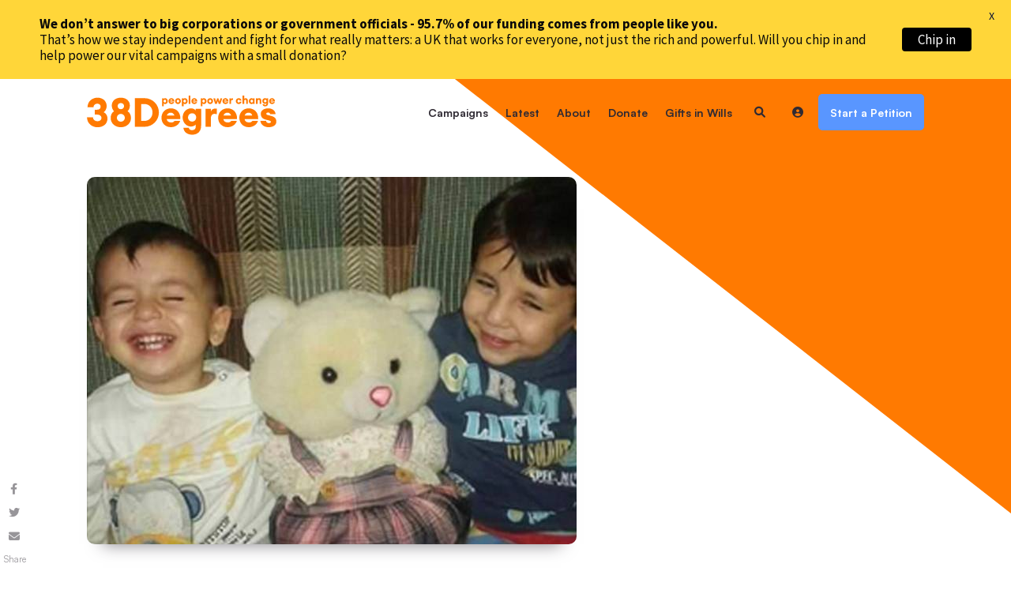

--- FILE ---
content_type: text/html; charset=UTF-8
request_url: https://home.38degrees.org.uk/2015/09/03/heartbreaking-refugees/
body_size: 19988
content:



<!doctype html>
<html lang="en"  data-wf-page="62c2af8fe375538891b4401e" data-wf-site="62c2af8fe375532186b4401f">

<head>
	<meta http-equiv="Content-Type" content="text/html; charset=UTF-8" />
	<meta name="viewport" content="width=device-width,initial-scale=1,maximum-scale=1">
		<meta http-equiv="X-UA-Compatible" content="IE=edge">
	<title>
		Heartbreaking refugees - 38 Degrees	</title>
	<link rel="apple-touch-icon" sizes="57x57" href="https://home.38degrees.org.uk/app/themes/38degrees89up/assets/pre-images/favicons/apple-touch-icon-57x57.png">
	<link rel="apple-touch-icon" sizes="60x60" href="https://home.38degrees.org.uk/app/themes/38degrees89up/assets/pre-images/favicons/apple-touch-icon-60x60.png">
	<link rel="apple-touch-icon" sizes="72x72" href="https://home.38degrees.org.uk/app/themes/38degrees89up/assets/pre-images/favicons/apple-touch-icon-72x72.png">
	<link rel="apple-touch-icon" sizes="76x76" href="https://home.38degrees.org.uk/app/themes/38degrees89up/assets/pre-images/favicons/apple-touch-icon-76x76.png">
	<link rel="apple-touch-icon" sizes="114x114" href="https://home.38degrees.org.uk/app/themes/38degrees89up/assets/pre-images/favicons/apple-touch-icon-114x114.png">
	<link rel="apple-touch-icon" sizes="120x120" href="https://home.38degrees.org.uk/app/themes/38degrees89up/assets/pre-images/favicons/apple-touch-icon-120x120.png">
	<link rel="apple-touch-icon" sizes="144x144" href="https://home.38degrees.org.uk/app/themes/38degrees89up/assets/pre-images/favicons/apple-touch-icon-144x144.png">
	<link rel="apple-touch-icon" sizes="152x152" href="https://home.38degrees.org.uk/app/themes/38degrees89up/assets/pre-images/favicons/apple-touch-icon-152x152.png">
	<link rel="apple-touch-icon" sizes="180x180" href="https://home.38degrees.org.uk/app/themes/38degrees89up/assets/images/favicons/apple-touch-icon-180x180.png">
	<link rel="icon" type="image/png" href="https://home.38degrees.org.uk/app/themes/38degrees89up/assets/pre-images/favicons/favicon-32x32.png" sizes="32x32">
	<link rel="icon" type="image/png" href="https://home.38degrees.org.uk/app/themes/38degrees89up/assets/pre-images/favicons/favicon-194x194.png" sizes="194x194">
	<link rel="icon" type="image/png" href="https://home.38degrees.org.uk/app/themes/38degrees89up/assets/pre-images/favicons/favicon-96x96.png" sizes="96x96">
	<link rel="icon" type="image/png" href="https://home.38degrees.org.uk/app/themes/38degrees89up/assets/pre-images/favicons/android-chrome-192x192.png" sizes="192x192">
	<link rel="icon" type="image/png" href="https://home.38degrees.org.uk/app/themes/38degrees89up/assets/pre-images/favicons/favicon-16x16.png" sizes="16x16">
	<link rel="manifest" href="https://home.38degrees.org.uk/app/themes/38degrees89up/assets/images/favicons/manifest.json">
	<meta name="msapplication-TileColor" content="#ffffff">
	<meta name="msapplication-TileImage" content="https://home.38degrees.org.uk/app/themes/38degrees89up/assets/images/favicons/mstile-144x144.png">
	<meta name="theme-color" content="#ffffff">
	<link rel="pingback" href="https://home.38degrees.org.uk/wp/xmlrpc.php" />
	<meta name="google-site-verification" content="979ALbUiUrummTwyWFWChVskUMt2bgbH2XJhLcIGEn4" />
	<link href='https://apikeys.civiccomputing.com' rel='preconnect' crossorigin>

	<script>
	// Track when google analytics is enabled/disabled
	const trackersGoogleAnalytics = {
		gaId: 'UA-10757895-1',
		loaded: false,
		enabled: false,

		// Load Google Analytics and begin tracking.
		// Note, if your juristiction requires prior consent before tracking technologies are used,
		// then you should have obtained consent BEFORE you call this method!
		load: function() {
		if (!this.loaded) {
			console.log("Loading scripts and enabling Google Analytics");

			// See https://developers.google.com/analytics/devguides/collection/analyticsjs
			(function (i, s, o, g, r, a, m) {
			i.GoogleAnalyticsObject = r;
			i[r] = i[r] || function () {
				(i[r].q = i[r].q || []).push(arguments);
			}, i[r].l = 1 * new Date();
			a = s.createElement(o),
			m = s.getElementsByTagName(o)[0];
			a.async = 1;
			a.src = g;
			m.parentNode.insertBefore(a, m);
			}(window, document, 'script', '//www.google-analytics.com/analytics.js', 'ga'));

			(function() {
			ga('create', trackersGoogleAnalytics.gaId, 'auto');
			ga('send', 'pageview');
			}());
			//GTAG
			(function(w,d,s,l,i){w[l]=w[l]||[];w[l].push({'gtm.start':
			new Date().getTime(),event:'gtm.js'});var f=d.getElementsByTagName(s)[0],
			j=d.createElement(s),dl=l!='dataLayer'?'&l='+l:'';j.async=true;j.src=
			'https://www.googletagmanager.com/gtm.js?id='+i+dl;f.parentNode.insertBefore(j,f);
			})(window,document,'script','dataLayer','GTM-NP7QSW4');

			this.loaded = true;
			this.enabled = true;
		} else {
			console.log("Google Analytics scripts already loaded - re-enabling");
			// Ensure ga is not disabled, see https://developers.google.com/analytics/devguides/collection/analyticsjs/user-opt-out
			window[`ga-disable-${trackersGoogleAnalytics.gaId}`] = false;
			this.enabled = true;
		}
		},

		// Revoke consent for this user to be tracked by Google Analytics
		// See https://developers.google.com/analytics/devguides/collection/analyticsjs/user-opt-out
		revokeConsent: function() {
		console.log("Disabling Google Analytics");
		window[`ga-disable-${trackersGoogleAnalytics.gaId}`] = true;
		this.enabled = false;
		}
	};
	</script>
	<!-- Latest Version of CookieControl -->
	<script src="https://cc.cdn.civiccomputing.com/9/cookieControl-9.x.min.js" type="text/javascript"></script>
	<script>
		var config = {
			apiKey: '1077e48f6f59f007c8da71f1d78132cac73e9d2d',
			product: 'PRO',
			mode: 'gdpr',
			logConsent: true,
			subDomains: true,
			initialState: 'open',
			position: 'left',
			theme: 'dark',
			rejectButton: true,
			text: {
				title: 'Please be aware that our website uses cookies.',
				intro:  'Some of these cookies are essential, while others help us to improve your experience by providing insights into how the site is being used.',
				acceptSettings: 'Accept All Cookies',
				rejectSettings: 'Reject Non-Essential Cookies',
				necessaryTitle : 'Essential Cookies',
				necessaryDescription : 'Essential cookies enable core functionality. The website cannot function properly without these cookies, and these cookies can only be disabled by changing your browser preferences.',
				// thirdPartyTitle : 'Warning: Some cookies require your attention',
				// thirdPartyDescription : 'AddThis will place some cookies on their domain. Consent for these cannot be automatically revoked. Please follow the link below if you want to opt out of them.'
			},
			statement: {
				description: 'For an explanation as to how 38 Degrees uses cookies and how this affects you, please',
				name : 'click here.',
				url: 'https://home.38degrees.org.uk/cookies-policy/',
				updated : '29/07/2025'
			},
			necessaryCookies: [
			'CookieControl',
			'rack.session', '_rack_session',
			'connect.sid',
			'_agra_session',
			'ipp_key', 'ipp_uid', 'ipp_uid1', 'ipp_uid2',
			'_cflb', '_cf_bm', '_cfduid',
			'_GRECAPTCHA',
			'guid',
			],
			optionalCookies: [
			{
				name: 'analytics-marketing',
				label: 'Analytical & Marketing Cookies',
				description: "38 Degrees doesn't advertise products. We use analytical & marketing cookies to help us promote campaigns to people we think will be interested in them. If you opt in to these cookies, we'll be able to track our most popular campaigns more accurately, and we'll be able to advertise more relevant campaigns to you on social media.",
				cookies: [
				'_ga', '_gid', '_gat', 'AMP_TOKEN', '_gac_*', '_gcl_au',
				'fr', '_fbp',
				'X-AB'
				],
				onAccept: function () {
					console.log("analytics-marketing cookies accepted");
					trackersGoogleAnalytics.load()
					
				},
				onRevoke: function () {
					console.log("analytics-marketing cookies revoked");
					trackersGoogleAnalytics.revokeConsent()
				}
			}
			]
		};

		CookieControl.load(config);
	</script>
	<meta name='robots' content='index, follow, max-image-preview:large, max-snippet:-1, max-video-preview:-1' />
	<style>img:is([sizes="auto" i], [sizes^="auto," i]) { contain-intrinsic-size: 3000px 1500px }</style>
	
	<!-- This site is optimized with the Yoast SEO plugin v26.3 - https://yoast.com/wordpress/plugins/seo/ -->
	<link rel="canonical" href="https://home.38degrees.org.uk/2015/09/03/heartbreaking-refugees/" />
	<meta property="og:locale" content="en_US" />
	<meta property="og:type" content="article" />
	<meta property="og:title" content="Heartbreaking refugees - 38 Degrees" />
	<meta property="og:url" content="https://home.38degrees.org.uk/2015/09/03/heartbreaking-refugees/" />
	<meta property="og:site_name" content="38 Degrees" />
	<meta property="article:publisher" content="https://www.facebook.com/peoplepowerchange" />
	<meta property="article:published_time" content="2015-09-03T14:01:21+00:00" />
	<meta property="article:modified_time" content="2019-04-08T19:38:57+00:00" />
	<meta property="og:image" content="https://home.38degrees.org.uk/wp-content/uploads/2015/09/web-refugee-crisis-7-twitter.jpg" />
	<meta property="og:image:width" content="620" />
	<meta property="og:image:height" content="465" />
	<meta property="og:image:type" content="image/jpeg" />
	<meta name="author" content="Alpha Gougsa" />
	<meta name="twitter:card" content="summary_large_image" />
	<meta name="twitter:creator" content="@38degrees" />
	<meta name="twitter:site" content="@38degrees" />
	<meta name="twitter:label1" content="Written by" />
	<meta name="twitter:data1" content="Alpha Gougsa" />
	<script type="application/ld+json" class="yoast-schema-graph">{"@context":"https://schema.org","@graph":[{"@type":"Article","@id":"https://home.38degrees.org.uk/2015/09/03/heartbreaking-refugees/#article","isPartOf":{"@id":"https://home.38degrees.org.uk/2015/09/03/heartbreaking-refugees/"},"author":{"name":"Alpha Gougsa","@id":"https://home.38degrees.org.uk/#/schema/person/97a8a56f836a22f2f22915aa6b4a775c"},"headline":"Heartbreaking refugees","datePublished":"2015-09-03T14:01:21+00:00","dateModified":"2019-04-08T19:38:57+00:00","mainEntityOfPage":{"@id":"https://home.38degrees.org.uk/2015/09/03/heartbreaking-refugees/"},"wordCount":2,"publisher":{"@id":"https://home.38degrees.org.uk/#organization"},"image":{"@id":"https://home.38degrees.org.uk/2015/09/03/heartbreaking-refugees/#primaryimage"},"thumbnailUrl":"https://home.38degrees.org.uk/app/uploads/2015/09/web-refugee-crisis-7-twitter.jpg","articleSection":["refugees"],"inLanguage":"en-US"},{"@type":"WebPage","@id":"https://home.38degrees.org.uk/2015/09/03/heartbreaking-refugees/","url":"https://home.38degrees.org.uk/2015/09/03/heartbreaking-refugees/","name":"Heartbreaking refugees - 38 Degrees","isPartOf":{"@id":"https://home.38degrees.org.uk/#website"},"primaryImageOfPage":{"@id":"https://home.38degrees.org.uk/2015/09/03/heartbreaking-refugees/#primaryimage"},"image":{"@id":"https://home.38degrees.org.uk/2015/09/03/heartbreaking-refugees/#primaryimage"},"thumbnailUrl":"https://home.38degrees.org.uk/app/uploads/2015/09/web-refugee-crisis-7-twitter.jpg","datePublished":"2015-09-03T14:01:21+00:00","dateModified":"2019-04-08T19:38:57+00:00","breadcrumb":{"@id":"https://home.38degrees.org.uk/2015/09/03/heartbreaking-refugees/#breadcrumb"},"inLanguage":"en-US","potentialAction":[{"@type":"ReadAction","target":["https://home.38degrees.org.uk/2015/09/03/heartbreaking-refugees/"]}]},{"@type":"ImageObject","inLanguage":"en-US","@id":"https://home.38degrees.org.uk/2015/09/03/heartbreaking-refugees/#primaryimage","url":"https://home.38degrees.org.uk/app/uploads/2015/09/web-refugee-crisis-7-twitter.jpg","contentUrl":"https://home.38degrees.org.uk/app/uploads/2015/09/web-refugee-crisis-7-twitter.jpg","width":620,"height":465},{"@type":"BreadcrumbList","@id":"https://home.38degrees.org.uk/2015/09/03/heartbreaking-refugees/#breadcrumb","itemListElement":[{"@type":"ListItem","position":1,"name":"Home","item":"https://home.38degrees.org.uk/"},{"@type":"ListItem","position":2,"name":"Blog","item":"https://home.38degrees.org.uk/?page_id=58"},{"@type":"ListItem","position":3,"name":"Heartbreaking refugees"}]},{"@type":"WebSite","@id":"https://home.38degrees.org.uk/#website","url":"https://home.38degrees.org.uk/","name":"38 Degrees","description":"38 Degrees is a community of a million people whose small actions add up to something bigger: a fairer, more respectful, more sustainable UK.","publisher":{"@id":"https://home.38degrees.org.uk/#organization"},"potentialAction":[{"@type":"SearchAction","target":{"@type":"EntryPoint","urlTemplate":"https://home.38degrees.org.uk/?s={search_term_string}"},"query-input":{"@type":"PropertyValueSpecification","valueRequired":true,"valueName":"search_term_string"}}],"inLanguage":"en-US"},{"@type":"Organization","@id":"https://home.38degrees.org.uk/#organization","name":"38 Degrees","url":"https://home.38degrees.org.uk/","logo":{"@type":"ImageObject","inLanguage":"en-US","@id":"https://home.38degrees.org.uk/#/schema/logo/image/","url":"https://home.38degrees.org.uk/wp-content/uploads/2017/09/38-Degrees-logo.png","contentUrl":"https://home.38degrees.org.uk/wp-content/uploads/2017/09/38-Degrees-logo.png","width":382,"height":69,"caption":"38 Degrees"},"image":{"@id":"https://home.38degrees.org.uk/#/schema/logo/image/"},"sameAs":["https://www.facebook.com/peoplepowerchange","https://x.com/38degrees","https://www.linkedin.com/company/38-degrees","https://www.youtube.com/user/38DegreesTV"]},{"@type":"Person","@id":"https://home.38degrees.org.uk/#/schema/person/97a8a56f836a22f2f22915aa6b4a775c","name":"Alpha Gougsa","image":{"@type":"ImageObject","inLanguage":"en-US","@id":"https://home.38degrees.org.uk/#/schema/person/image/","url":"https://secure.gravatar.com/avatar/f96038b350cbc5a55327a6d0f6d27b153391d65201a7dbb70f97608801a2074b?s=96&d=mm&r=g","contentUrl":"https://secure.gravatar.com/avatar/f96038b350cbc5a55327a6d0f6d27b153391d65201a7dbb70f97608801a2074b?s=96&d=mm&r=g","caption":"Alpha Gougsa"},"url":"https://home.38degrees.org.uk/author/alpha-g/"}]}</script>
	<!-- / Yoast SEO plugin. -->


<link rel='dns-prefetch' href='//fonts.googleapis.com' />
<link rel='stylesheet' id='wp-block-library-css' href='https://home.38degrees.org.uk/wp/wp-includes/css/dist/block-library/style.min.css?ver=6.8.3' type='text/css' media='all' />
<style id='classic-theme-styles-inline-css' type='text/css'>
/*! This file is auto-generated */
.wp-block-button__link{color:#fff;background-color:#32373c;border-radius:9999px;box-shadow:none;text-decoration:none;padding:calc(.667em + 2px) calc(1.333em + 2px);font-size:1.125em}.wp-block-file__button{background:#32373c;color:#fff;text-decoration:none}
</style>
<style id='global-styles-inline-css' type='text/css'>
:root{--wp--preset--aspect-ratio--square: 1;--wp--preset--aspect-ratio--4-3: 4/3;--wp--preset--aspect-ratio--3-4: 3/4;--wp--preset--aspect-ratio--3-2: 3/2;--wp--preset--aspect-ratio--2-3: 2/3;--wp--preset--aspect-ratio--16-9: 16/9;--wp--preset--aspect-ratio--9-16: 9/16;--wp--preset--color--black: #000000;--wp--preset--color--cyan-bluish-gray: #abb8c3;--wp--preset--color--white: #ffffff;--wp--preset--color--pale-pink: #f78da7;--wp--preset--color--vivid-red: #cf2e2e;--wp--preset--color--luminous-vivid-orange: #ff6900;--wp--preset--color--luminous-vivid-amber: #fcb900;--wp--preset--color--light-green-cyan: #7bdcb5;--wp--preset--color--vivid-green-cyan: #00d084;--wp--preset--color--pale-cyan-blue: #8ed1fc;--wp--preset--color--vivid-cyan-blue: #0693e3;--wp--preset--color--vivid-purple: #9b51e0;--wp--preset--gradient--vivid-cyan-blue-to-vivid-purple: linear-gradient(135deg,rgba(6,147,227,1) 0%,rgb(155,81,224) 100%);--wp--preset--gradient--light-green-cyan-to-vivid-green-cyan: linear-gradient(135deg,rgb(122,220,180) 0%,rgb(0,208,130) 100%);--wp--preset--gradient--luminous-vivid-amber-to-luminous-vivid-orange: linear-gradient(135deg,rgba(252,185,0,1) 0%,rgba(255,105,0,1) 100%);--wp--preset--gradient--luminous-vivid-orange-to-vivid-red: linear-gradient(135deg,rgba(255,105,0,1) 0%,rgb(207,46,46) 100%);--wp--preset--gradient--very-light-gray-to-cyan-bluish-gray: linear-gradient(135deg,rgb(238,238,238) 0%,rgb(169,184,195) 100%);--wp--preset--gradient--cool-to-warm-spectrum: linear-gradient(135deg,rgb(74,234,220) 0%,rgb(151,120,209) 20%,rgb(207,42,186) 40%,rgb(238,44,130) 60%,rgb(251,105,98) 80%,rgb(254,248,76) 100%);--wp--preset--gradient--blush-light-purple: linear-gradient(135deg,rgb(255,206,236) 0%,rgb(152,150,240) 100%);--wp--preset--gradient--blush-bordeaux: linear-gradient(135deg,rgb(254,205,165) 0%,rgb(254,45,45) 50%,rgb(107,0,62) 100%);--wp--preset--gradient--luminous-dusk: linear-gradient(135deg,rgb(255,203,112) 0%,rgb(199,81,192) 50%,rgb(65,88,208) 100%);--wp--preset--gradient--pale-ocean: linear-gradient(135deg,rgb(255,245,203) 0%,rgb(182,227,212) 50%,rgb(51,167,181) 100%);--wp--preset--gradient--electric-grass: linear-gradient(135deg,rgb(202,248,128) 0%,rgb(113,206,126) 100%);--wp--preset--gradient--midnight: linear-gradient(135deg,rgb(2,3,129) 0%,rgb(40,116,252) 100%);--wp--preset--font-size--small: 13px;--wp--preset--font-size--medium: 20px;--wp--preset--font-size--large: 36px;--wp--preset--font-size--x-large: 42px;--wp--preset--spacing--20: 0.44rem;--wp--preset--spacing--30: 0.67rem;--wp--preset--spacing--40: 1rem;--wp--preset--spacing--50: 1.5rem;--wp--preset--spacing--60: 2.25rem;--wp--preset--spacing--70: 3.38rem;--wp--preset--spacing--80: 5.06rem;--wp--preset--shadow--natural: 6px 6px 9px rgba(0, 0, 0, 0.2);--wp--preset--shadow--deep: 12px 12px 50px rgba(0, 0, 0, 0.4);--wp--preset--shadow--sharp: 6px 6px 0px rgba(0, 0, 0, 0.2);--wp--preset--shadow--outlined: 6px 6px 0px -3px rgba(255, 255, 255, 1), 6px 6px rgba(0, 0, 0, 1);--wp--preset--shadow--crisp: 6px 6px 0px rgba(0, 0, 0, 1);}:where(.is-layout-flex){gap: 0.5em;}:where(.is-layout-grid){gap: 0.5em;}body .is-layout-flex{display: flex;}.is-layout-flex{flex-wrap: wrap;align-items: center;}.is-layout-flex > :is(*, div){margin: 0;}body .is-layout-grid{display: grid;}.is-layout-grid > :is(*, div){margin: 0;}:where(.wp-block-columns.is-layout-flex){gap: 2em;}:where(.wp-block-columns.is-layout-grid){gap: 2em;}:where(.wp-block-post-template.is-layout-flex){gap: 1.25em;}:where(.wp-block-post-template.is-layout-grid){gap: 1.25em;}.has-black-color{color: var(--wp--preset--color--black) !important;}.has-cyan-bluish-gray-color{color: var(--wp--preset--color--cyan-bluish-gray) !important;}.has-white-color{color: var(--wp--preset--color--white) !important;}.has-pale-pink-color{color: var(--wp--preset--color--pale-pink) !important;}.has-vivid-red-color{color: var(--wp--preset--color--vivid-red) !important;}.has-luminous-vivid-orange-color{color: var(--wp--preset--color--luminous-vivid-orange) !important;}.has-luminous-vivid-amber-color{color: var(--wp--preset--color--luminous-vivid-amber) !important;}.has-light-green-cyan-color{color: var(--wp--preset--color--light-green-cyan) !important;}.has-vivid-green-cyan-color{color: var(--wp--preset--color--vivid-green-cyan) !important;}.has-pale-cyan-blue-color{color: var(--wp--preset--color--pale-cyan-blue) !important;}.has-vivid-cyan-blue-color{color: var(--wp--preset--color--vivid-cyan-blue) !important;}.has-vivid-purple-color{color: var(--wp--preset--color--vivid-purple) !important;}.has-black-background-color{background-color: var(--wp--preset--color--black) !important;}.has-cyan-bluish-gray-background-color{background-color: var(--wp--preset--color--cyan-bluish-gray) !important;}.has-white-background-color{background-color: var(--wp--preset--color--white) !important;}.has-pale-pink-background-color{background-color: var(--wp--preset--color--pale-pink) !important;}.has-vivid-red-background-color{background-color: var(--wp--preset--color--vivid-red) !important;}.has-luminous-vivid-orange-background-color{background-color: var(--wp--preset--color--luminous-vivid-orange) !important;}.has-luminous-vivid-amber-background-color{background-color: var(--wp--preset--color--luminous-vivid-amber) !important;}.has-light-green-cyan-background-color{background-color: var(--wp--preset--color--light-green-cyan) !important;}.has-vivid-green-cyan-background-color{background-color: var(--wp--preset--color--vivid-green-cyan) !important;}.has-pale-cyan-blue-background-color{background-color: var(--wp--preset--color--pale-cyan-blue) !important;}.has-vivid-cyan-blue-background-color{background-color: var(--wp--preset--color--vivid-cyan-blue) !important;}.has-vivid-purple-background-color{background-color: var(--wp--preset--color--vivid-purple) !important;}.has-black-border-color{border-color: var(--wp--preset--color--black) !important;}.has-cyan-bluish-gray-border-color{border-color: var(--wp--preset--color--cyan-bluish-gray) !important;}.has-white-border-color{border-color: var(--wp--preset--color--white) !important;}.has-pale-pink-border-color{border-color: var(--wp--preset--color--pale-pink) !important;}.has-vivid-red-border-color{border-color: var(--wp--preset--color--vivid-red) !important;}.has-luminous-vivid-orange-border-color{border-color: var(--wp--preset--color--luminous-vivid-orange) !important;}.has-luminous-vivid-amber-border-color{border-color: var(--wp--preset--color--luminous-vivid-amber) !important;}.has-light-green-cyan-border-color{border-color: var(--wp--preset--color--light-green-cyan) !important;}.has-vivid-green-cyan-border-color{border-color: var(--wp--preset--color--vivid-green-cyan) !important;}.has-pale-cyan-blue-border-color{border-color: var(--wp--preset--color--pale-cyan-blue) !important;}.has-vivid-cyan-blue-border-color{border-color: var(--wp--preset--color--vivid-cyan-blue) !important;}.has-vivid-purple-border-color{border-color: var(--wp--preset--color--vivid-purple) !important;}.has-vivid-cyan-blue-to-vivid-purple-gradient-background{background: var(--wp--preset--gradient--vivid-cyan-blue-to-vivid-purple) !important;}.has-light-green-cyan-to-vivid-green-cyan-gradient-background{background: var(--wp--preset--gradient--light-green-cyan-to-vivid-green-cyan) !important;}.has-luminous-vivid-amber-to-luminous-vivid-orange-gradient-background{background: var(--wp--preset--gradient--luminous-vivid-amber-to-luminous-vivid-orange) !important;}.has-luminous-vivid-orange-to-vivid-red-gradient-background{background: var(--wp--preset--gradient--luminous-vivid-orange-to-vivid-red) !important;}.has-very-light-gray-to-cyan-bluish-gray-gradient-background{background: var(--wp--preset--gradient--very-light-gray-to-cyan-bluish-gray) !important;}.has-cool-to-warm-spectrum-gradient-background{background: var(--wp--preset--gradient--cool-to-warm-spectrum) !important;}.has-blush-light-purple-gradient-background{background: var(--wp--preset--gradient--blush-light-purple) !important;}.has-blush-bordeaux-gradient-background{background: var(--wp--preset--gradient--blush-bordeaux) !important;}.has-luminous-dusk-gradient-background{background: var(--wp--preset--gradient--luminous-dusk) !important;}.has-pale-ocean-gradient-background{background: var(--wp--preset--gradient--pale-ocean) !important;}.has-electric-grass-gradient-background{background: var(--wp--preset--gradient--electric-grass) !important;}.has-midnight-gradient-background{background: var(--wp--preset--gradient--midnight) !important;}.has-small-font-size{font-size: var(--wp--preset--font-size--small) !important;}.has-medium-font-size{font-size: var(--wp--preset--font-size--medium) !important;}.has-large-font-size{font-size: var(--wp--preset--font-size--large) !important;}.has-x-large-font-size{font-size: var(--wp--preset--font-size--x-large) !important;}
:where(.wp-block-post-template.is-layout-flex){gap: 1.25em;}:where(.wp-block-post-template.is-layout-grid){gap: 1.25em;}
:where(.wp-block-columns.is-layout-flex){gap: 2em;}:where(.wp-block-columns.is-layout-grid){gap: 2em;}
:root :where(.wp-block-pullquote){font-size: 1.5em;line-height: 1.6;}
</style>
<link rel='stylesheet' id='google-fonts-css' href='https://fonts.googleapis.com/css?family=Lato%3A400%2C500%2C600%2C700%7CSource+Sans+Pro%3A400%2C500%2C600%2C700&#038;ver=2.8.3' type='text/css' media='all' />
<link rel='stylesheet' id='normalize-css' href='https://home.38degrees.org.uk/app/themes/38degrees89up/assets/css/normalize.css?ver=1765820934' type='text/css' media='all' />
<link rel='stylesheet' id='components-css' href='https://home.38degrees.org.uk/app/themes/38degrees89up/assets/css/components.css?ver=1765820934' type='text/css' media='all' />
<link rel='stylesheet' id='style-css' href='https://home.38degrees.org.uk/app/themes/38degrees89up/assets/css/38-degrees-full.css?ver=1765820934' type='text/css' media='all' />
<link rel='stylesheet' id='overwrite-css' href='https://home.38degrees.org.uk/app/themes/38degrees89up/assets/css/overwrites.css?ver=1765820934' type='text/css' media='all' />
<script type="text/javascript" src="https://home.38degrees.org.uk/wp/wp-includes/js/jquery/jquery.min.js?ver=3.7.1" id="jquery-core-js"></script>
<script type="text/javascript" src="https://home.38degrees.org.uk/wp/wp-includes/js/jquery/jquery-migrate.min.js?ver=3.4.1" id="jquery-migrate-js"></script>
<script type="text/javascript" src="https://home.38degrees.org.uk/app/themes/38degrees89up/assets/scripts/scripts-min.js?ver=1765820935" id="init-js"></script>
<script type="text/javascript" src="https://home.38degrees.org.uk/app/themes/38degrees89up/assets/js/custom.js?ver=1765820935" id="custom-js"></script>
<link rel="https://api.w.org/" href="https://home.38degrees.org.uk/wp-json/" /><link rel="alternate" title="JSON" type="application/json" href="https://home.38degrees.org.uk/wp-json/wp/v2/posts/10547" /><link rel='shortlink' href='https://home.38degrees.org.uk/?p=10547' />
<link rel="alternate" title="oEmbed (JSON)" type="application/json+oembed" href="https://home.38degrees.org.uk/wp-json/oembed/1.0/embed?url=https%3A%2F%2Fhome.38degrees.org.uk%2F2015%2F09%2F03%2Fheartbreaking-refugees%2F" />
<link rel="alternate" title="oEmbed (XML)" type="text/xml+oembed" href="https://home.38degrees.org.uk/wp-json/oembed/1.0/embed?url=https%3A%2F%2Fhome.38degrees.org.uk%2F2015%2F09%2F03%2Fheartbreaking-refugees%2F&#038;format=xml" />
<style id="mystickymenu" type="text/css">#mysticky-nav { width:100%; position: static; height: auto !important; }#mysticky-nav.wrapfixed { position:fixed; left: 0px; margin-top:0px;  z-index: 99990; -webkit-transition: 0.3s; -moz-transition: 0.3s; -o-transition: 0.3s; transition: 0.3s; -ms-filter:"progid:DXImageTransform.Microsoft.Alpha(Opacity=90)"; filter: alpha(opacity=90); opacity:0.9; background-color: #f7f5e7;}#mysticky-nav.wrapfixed .myfixed{ background-color: #f7f5e7; position: relative;top: auto;left: auto;right: auto;}#mysticky-nav .myfixed { margin:0 auto; float:none; border:0px; background:none; max-width:100%; }</style>			<style type="text/css">
																															</style>
			<!--[if lt IE 9]><script src="http://html5shim.googlecode.com/svn/trunk/html5.js"></script><![endif]--><noscript><style>.lazyload[data-src]{display:none !important;}</style></noscript><style>.lazyload{background-image:none !important;}.lazyload:before{background-image:none !important;}</style>
	<style id="mysticky-welcomebar-inline-css">
	.mysticky-welcomebar-fixed , .mysticky-welcomebar-fixed * {
		-webkit-box-sizing: border-box;
		-moz-box-sizing: border-box;
		box-sizing: border-box;
	}
	.mysticky-welcomebar-fixed {
		background-color: #ffd639;
		font-family: Source Sans Pro;
		position: fixed;
		left: 0;
		right: 0;
		z-index: 9999999;
		opacity: 0;
	}
	.mysticky-welcomebar-fixed-wrap {
		min-height: 60px;
		padding: 20px 50px;
		display: flex;
		align-items: center;
		justify-content: center;
		width: 100%;
		height: 100%;
	}
	.mysticky-welcomebar-fixed-wrap .mysticky-welcomebar-content {
		flex: 1;
		text-align:center;
	}
	.mysticky-welcomebar-animation {
		-webkit-transition: all 1s ease 0s;
		-moz-transition: all 1s ease 0s;
		transition: all 1s ease 0s;
	}
	.mysticky-welcomebar-position-top {
		top:0;
	}
	.mysticky-welcomebar-position-bottom {
		bottom:0;
	}
	.mysticky-welcomebar-position-top.mysticky-welcomebar-entry-effect-slide-in {
		top: -60px;
	}
	.mysticky-welcomebar-position-bottom.mysticky-welcomebar-entry-effect-slide-in {
		bottom: -60px;
	}
	.mysticky-welcomebar-entry-effect-fade {
		opacity: 0;
	}
	.mysticky-welcomebar-entry-effect-none {
		display: none;
	}
	.mysticky-welcomebar-fixed .mysticky-welcomebar-content p a{
		text-decoration: underline;
		text-decoration-thickness: 1px;
		text-underline-offset: 0.25ch;
	}
	.mysticky-welcomebar-fixed .mysticky-welcomebar-content p a,
	.mysticky-welcomebar-fixed .mysticky-welcomebar-content p {
		color: #0a0a0a;
		font-size: 17px;
		margin: 0;
		padding: 0;
		line-height: 1.2;
		font-weight: 400;
		font-family:Source Sans Pro	}
	.mysticky-welcomebar-fixed .mysticky-welcomebar-btn {
		/*padding-left: 30px;*/
		display: none;
		line-height: 1;
		margin-left: 10px;
	}
	.mysticky-welcomebar-fixed.mysticky-welcomebar-btn-desktop .mysticky-welcomebar-btn {
		display: block;
		position: relative;
	}
	.mysticky-welcomebar-fixed .mysticky-welcomebar-btn a {
		background-color: #000000;
		font-family: inherit;
		color: #ffffff;
		border-radius: 4px;
		text-decoration: none;
		display: inline-block;
		vertical-align: top;
		line-height: 1.2;
		font-size: 17px;
		font-weight: 400;
		padding: 5px 20px;
		white-space: nowrap;
	}

	  
	.mysticky-welcomebar-fixed .mysticky-welcomebar-btn a:hover {
		/*opacity: 0.7;*/
		 color: #ffffff; 				
		-moz-box-shadow: 1px 2px 4px rgba(0, 0, 0,0.5);
		-webkit-box-shadow: 1px 2px 4px rgba(0, 0, 0, 0.5);
		box-shadow: 1px 2px 4px rgba(0, 0, 0, 0.5);
	}
			  
	.mysticky-welcomebar-btn a:after {
		background: #444444;
		z-index: -1;
		border-radius: 4px;
	}
	.mysticky-welcomebar-btn a:before,
	.mysticky-welcomebar-btn a:after {
		background: #444444;
		z-index: -1;
	}
		.mysticky-welcomebar-fixed .mysticky-welcomebar-close {
		display: none;
		vertical-align: top;
		width: 30px;
		height: 30px;
		text-align: center;
		line-height: 30px;
		border-radius: 5px;
		color: #000;
		position: absolute;
		top: 5px;
		right: 10px;
		outline: none;		
		text-decoration: none;
		text-shadow: 0 0 0px #fff;
		-webkit-transition: all 0.5s ease 0s;
		-moz-transition: all 0.5s ease 0s;
		transition: all 0.5s ease 0s;
		-webkit-transform-origin: 50% 50%;
		-moz-transform-origin: 50% 50%;
		transform-origin: 50% 50%;
	}
	.mysticky-welcomebar-fixed .mysticky-welcomebar-close:hover {
		opacity: 1;
		-webkit-transform: rotate(180deg);
		-moz-transform: rotate(180deg);
		transform: rotate(180deg);
	}
	.mysticky-welcomebar-fixed .mysticky-welcomebar-close span.dashicons {
		font-size: 27px;
	}
	.mysticky-welcomebar-fixed.mysticky-welcomebar-showx-desktop .mysticky-welcomebar-close {
		display: inline-block;
		cursor: pointer;
	}	
	/* Animated Buttons */
		.mysticky-welcomebar-btn a {
			-webkit-animation-duration: 1s;
			animation-duration: 1s;
		}
		@-webkit-keyframes flash {
			from,
			50%,
			to {
				opacity: 1;
			}

			25%,
			75% {
				opacity: 0;
			}
		}
		@keyframes flash {
			from,
			50%,
			to {
				opacity: 1;
			}

			25%,
			75% {
				opacity: 0;
			}
		}
		.mysticky-welcomebar-attention-flash.animation-start .mysticky-welcomebar-btn a {
			-webkit-animation-name: flash;
			animation-name: flash;
		}
		
		@keyframes shake {
			from,
			to {
				-webkit-transform: translate3d(0, 0, 0);
				transform: translate3d(0, 0, 0);
			}

			10%,
			30%,
			50%,
			70%,
			90% {
				-webkit-transform: translate3d(-10px, 0, 0);
				transform: translate3d(-10px, 0, 0);
			}

			20%,
			40%,
			60%,
			80% {
				-webkit-transform: translate3d(10px, 0, 0);
				transform: translate3d(10px, 0, 0);
			}
		}

		.mysticky-welcomebar-attention-shake.animation-start .mysticky-welcomebar-btn a {
			-webkit-animation-name: shake;
			animation-name: shake;
		}
		
		@-webkit-keyframes swing {
			20% {
				-webkit-transform: rotate3d(0, 0, 1, 15deg);
				transform: rotate3d(0, 0, 1, 15deg);
			}

			40% {
				-webkit-transform: rotate3d(0, 0, 1, -10deg);
				transform: rotate3d(0, 0, 1, -10deg);
			}

			60% {
				-webkit-transform: rotate3d(0, 0, 1, 5deg);
				transform: rotate3d(0, 0, 1, 5deg);
			}

			80% {
				-webkit-transform: rotate3d(0, 0, 1, -5deg);
				transform: rotate3d(0, 0, 1, -5deg);
			}
	
			to {
				-webkit-transform: rotate3d(0, 0, 1, 0deg);
				transform: rotate3d(0, 0, 1, 0deg);
			}
		}

		@keyframes swing {
			20% {
				-webkit-transform: rotate3d(0, 0, 1, 15deg);
				transform: rotate3d(0, 0, 1, 15deg);
			}

			40% {
				-webkit-transform: rotate3d(0, 0, 1, -10deg);
				transform: rotate3d(0, 0, 1, -10deg);
			}

			60% {
				-webkit-transform: rotate3d(0, 0, 1, 5deg);
				transform: rotate3d(0, 0, 1, 5deg);
			}

			80% {
				-webkit-transform: rotate3d(0, 0, 1, -5deg);
				transform: rotate3d(0, 0, 1, -5deg);
			}

			to {
				-webkit-transform: rotate3d(0, 0, 1, 0deg);
				transform: rotate3d(0, 0, 1, 0deg);
			}
		}

		.mysticky-welcomebar-attention-swing.animation-start .mysticky-welcomebar-btn a {
			-webkit-transform-origin: top center;
			transform-origin: top center;
			-webkit-animation-name: swing;
			animation-name: swing;
		}
		
		@-webkit-keyframes tada {
			from {
				-webkit-transform: scale3d(1, 1, 1);
				transform: scale3d(1, 1, 1);
			}

			10%,
			20% {
				-webkit-transform: scale3d(0.9, 0.9, 0.9) rotate3d(0, 0, 1, -3deg);
				transform: scale3d(0.9, 0.9, 0.9) rotate3d(0, 0, 1, -3deg);
			}

			30%,
			50%,
			70%,
			90% {
				-webkit-transform: scale3d(1.1, 1.1, 1.1) rotate3d(0, 0, 1, 3deg);
				transform: scale3d(1.1, 1.1, 1.1) rotate3d(0, 0, 1, 3deg);
			}

			40%,
			60%,
			80% {
				-webkit-transform: scale3d(1.1, 1.1, 1.1) rotate3d(0, 0, 1, -3deg);
				transform: scale3d(1.1, 1.1, 1.1) rotate3d(0, 0, 1, -3deg);
			}

			to {
				-webkit-transform: scale3d(1, 1, 1);
				transform: scale3d(1, 1, 1);
			}
		}

		@keyframes tada {
			from {
				-webkit-transform: scale3d(1, 1, 1);
				transform: scale3d(1, 1, 1);
			}

			10%,
			20% {
				-webkit-transform: scale3d(0.9, 0.9, 0.9) rotate3d(0, 0, 1, -3deg);
				transform: scale3d(0.9, 0.9, 0.9) rotate3d(0, 0, 1, -3deg);
			}

			30%,
			50%,
			70%,
			90% {
				-webkit-transform: scale3d(1.1, 1.1, 1.1) rotate3d(0, 0, 1, 3deg);
				transform: scale3d(1.1, 1.1, 1.1) rotate3d(0, 0, 1, 3deg);
			}

			40%,
			60%,
			80% {
				-webkit-transform: scale3d(1.1, 1.1, 1.1) rotate3d(0, 0, 1, -3deg);
				transform: scale3d(1.1, 1.1, 1.1) rotate3d(0, 0, 1, -3deg);
			}

			to {
				-webkit-transform: scale3d(1, 1, 1);
				transform: scale3d(1, 1, 1);
			}
		}

		.mysticky-welcomebar-attention-tada.animation-start .mysticky-welcomebar-btn a {
			-webkit-animation-name: tada;
			animation-name: tada;
		}
		
		@-webkit-keyframes heartBeat {
			0% {
				-webkit-transform: scale(1);
				transform: scale(1);
			}

			14% {
				-webkit-transform: scale(1.3);
				transform: scale(1.3);
			}

			28% {
				-webkit-transform: scale(1);
				transform: scale(1);
			}

			42% {
				-webkit-transform: scale(1.3);
				transform: scale(1.3);
			}

			70% {
				-webkit-transform: scale(1);
				transform: scale(1);
			}
		}

		@keyframes heartBeat {
			0% {
				-webkit-transform: scale(1);
				transform: scale(1);
			}

			14% {
				-webkit-transform: scale(1.3);
				transform: scale(1.3);
			}

			28% {
				-webkit-transform: scale(1);
				transform: scale(1);
			}

			42% {
				-webkit-transform: scale(1.3);
				transform: scale(1.3);
			}

			70% {
				-webkit-transform: scale(1);
				transform: scale(1);
			}
		}

		.mysticky-welcomebar-attention-heartbeat.animation-start .mysticky-welcomebar-btn a {
		  -webkit-animation-name: heartBeat;
		  animation-name: heartBeat;
		  -webkit-animation-duration: 1.3s;
		  animation-duration: 1.3s;
		  -webkit-animation-timing-function: ease-in-out;
		  animation-timing-function: ease-in-out;
		}
		
		@-webkit-keyframes wobble {
			from {
				-webkit-transform: translate3d(0, 0, 0);
				transform: translate3d(0, 0, 0);
			}

			15% {
				-webkit-transform: translate3d(-25%, 0, 0) rotate3d(0, 0, 1, -5deg);
				transform: translate3d(-25%, 0, 0) rotate3d(0, 0, 1, -5deg);
			}

			30% {
				-webkit-transform: translate3d(20%, 0, 0) rotate3d(0, 0, 1, 3deg);
				transform: translate3d(20%, 0, 0) rotate3d(0, 0, 1, 3deg);
			}

			45% {
				-webkit-transform: translate3d(-15%, 0, 0) rotate3d(0, 0, 1, -3deg);
				transform: translate3d(-15%, 0, 0) rotate3d(0, 0, 1, -3deg);
			}

			60% {
				-webkit-transform: translate3d(10%, 0, 0) rotate3d(0, 0, 1, 2deg);
				transform: translate3d(10%, 0, 0) rotate3d(0, 0, 1, 2deg);
			}

			75% {
				-webkit-transform: translate3d(-5%, 0, 0) rotate3d(0, 0, 1, -1deg);
				transform: translate3d(-5%, 0, 0) rotate3d(0, 0, 1, -1deg);
			}

			to {
				-webkit-transform: translate3d(0, 0, 0);
				transform: translate3d(0, 0, 0);
			}
		}

		@keyframes wobble {
			from {
				-webkit-transform: translate3d(0, 0, 0);
				transform: translate3d(0, 0, 0);
			}

			15% {
				-webkit-transform: translate3d(-25%, 0, 0) rotate3d(0, 0, 1, -5deg);
				transform: translate3d(-25%, 0, 0) rotate3d(0, 0, 1, -5deg);
			}

			30% {
				-webkit-transform: translate3d(20%, 0, 0) rotate3d(0, 0, 1, 3deg);
				transform: translate3d(20%, 0, 0) rotate3d(0, 0, 1, 3deg);
			}

			45% {
				-webkit-transform: translate3d(-15%, 0, 0) rotate3d(0, 0, 1, -3deg);
				transform: translate3d(-15%, 0, 0) rotate3d(0, 0, 1, -3deg);
			}

			60% {
				-webkit-transform: translate3d(10%, 0, 0) rotate3d(0, 0, 1, 2deg);
				transform: translate3d(10%, 0, 0) rotate3d(0, 0, 1, 2deg);
			}

			75% {
				-webkit-transform: translate3d(-5%, 0, 0) rotate3d(0, 0, 1, -1deg);
				transform: translate3d(-5%, 0, 0) rotate3d(0, 0, 1, -1deg);
			}

			to {
				-webkit-transform: translate3d(0, 0, 0);
				transform: translate3d(0, 0, 0);
			}
		}
		
		.mysticky-welcomebar-attention-wobble.animation-start .mysticky-welcomebar-btn a {
			-webkit-animation-name: wobble;
			animation-name: wobble;
		}

		/* 210824 */
		@media only screen and (min-width: 481px) {
			.mysticky-welcomebar-fixed-wrap.mysticky-welcomebar-position-left {
				justify-content: flex-start;
			}
			.mysticky-welcomebar-fixed-wrap.mysticky-welcomebar-position-center {
				justify-content: center;
			}
			.mysticky-welcomebar-fixed-wrap.mysticky-welcomebar-position-right  {
				justify-content: flex-end;
			}
			.mysticky-welcomebar-fixed-wrap.mysticky-welcomebar-position-left .mysticky-welcomebar-content,
			.mysticky-welcomebar-fixed-wrap.mysticky-welcomebar-position-center .mysticky-welcomebar-content,
			.mysticky-welcomebar-fixed-wrap.mysticky-welcomebar-position-right .mysticky-welcomebar-content {
				flex: unset;
			}
		}
		
		@media only screen and (min-width: 768px) {
			.mysticky-welcomebar-display-desktop.mysticky-welcomebar-entry-effect-fade.entry-effect {
				opacity: 1;
			}
			.mysticky-welcomebar-display-desktop.mysticky-welcomebar-entry-effect-none.entry-effect {
				display: block;
			}
			.mysticky-welcomebar-display-desktop.mysticky-welcomebar-position-top.mysticky-welcomebar-fixed ,
			.mysticky-welcomebar-display-desktop.mysticky-welcomebar-position-top.mysticky-welcomebar-entry-effect-slide-in.entry-effect.mysticky-welcomebar-fixed {
				top: 0;			
			}
			.mysticky-welcomebar-display-desktop.mysticky-welcomebar-position-bottom.mysticky-welcomebar-fixed ,
			.mysticky-welcomebar-display-desktop.mysticky-welcomebar-position-bottom.mysticky-welcomebar-entry-effect-slide-in.entry-effect.mysticky-welcomebar-fixed {
				bottom: 0;
			}	
		}
		@media only screen and (max-width: 767px) {
			.mysticky-welcomebar-display-mobile.mysticky-welcomebar-entry-effect-fade.entry-effect {
				opacity: 1;
			}
			.mysticky-welcomebar-display-mobile.mysticky-welcomebar-entry-effect-none.entry-effect {
				display: block;
			}
			.mysticky-welcomebar-display-mobile.mysticky-welcomebar-position-top.mysticky-welcomebar-fixed ,
			.mysticky-welcomebar-display-mobile.mysticky-welcomebar-position-top.mysticky-welcomebar-entry-effect-slide-in.entry-effect.mysticky-welcomebar-fixed {
				top: 0;
			}
			.mysticky-welcomebar-display-mobile.mysticky-welcomebar-position-bottom.mysticky-welcomebar-fixed ,
			.mysticky-welcomebar-display-mobile.mysticky-welcomebar-position-bottom.mysticky-welcomebar-entry-effect-slide-in.entry-effect.mysticky-welcomebar-fixed {
				bottom: 0;
			}
			/*.mysticky-welcomebar-fixed.mysticky-welcomebar-showx-desktop .mysticky-welcomebar-close {
				display: none;
			}
			.mysticky-welcomebar-fixed.mysticky-welcomebar-showx-mobile .mysticky-welcomebar-close {
				display: inline-block;
			}*/
			.mysticky-welcomebar-fixed.mysticky-welcomebar-btn-desktop .mysticky-welcomebar-btn {
				display: none;
			}
			.mysticky-welcomebar-fixed.mysticky-welcomebar-btn-mobile .mysticky-welcomebar-btn {
				display: block;
				/*margin-top: 10px;*/
			}
		}
		@media only screen and (max-width: 480px) {

			.mysticky-welcomebar-fixed-wrap {padding: 15px 35px 10px 10px; flex-wrap:wrap;}
			.mysticky-welcomebar-fixed.front-site .mysticky-welcomebar-fixed-wrap {
				padding: 15px 20px 10px 20px;
				flex-direction: column;
			}
			/*.welcombar-contact-lead .mysticky-welcomebar-fixed-wrap {flex-wrap: wrap; justify-content: center;}*/
			
			.mysticky-welcomebar-fixed .mystickymenu-front.mysticky-welcomebar-lead-content {margin: 10px 0 10px 20px !important;}

			.mysticky-welcomebar-fixed .mysticky-welcomebar-btn {
				padding-left: 10px;
			}
			.mysticky-welcomebar-fixed.mysticky-welcomebar-btn-mobile.front-site .mysticky-welcomebar-btn {margin-left: 0; text-align: center;}
		}


		body.mysticky-welcomebar-apper #wpadminbar{
			z-index:99999999;
		}

		.mysticky-welcomebar-fixed .mystickymenu-front.mysticky-welcomebar-lead-content {
			display: flex;
			width: auto;
			margin: 0 0px 0 10px;
		}

		.mystickymenu-front.mysticky-welcomebar-lead-content input[type="text"] {
			font-size: 12px;
			padding: 7px 5px;
			margin-right: 10px;
			min-width: 50%;
			border: 0;
			width:auto;
		}

		.mystickymenu-front.mysticky-welcomebar-lead-content input[type="text"]:focus {
			outline: unset;
			box-shadow: unset;
		}

		.input-error {
			color: #ff0000;
			font-style: normal;
			font-family: inherit;
			font-size: 13px;
			display: block;
			position: absolute;
			bottom: 0px;
		}

		.mysticky-welcomebar-fixed.mysticky-site-front .mysticky-welcomebar-btn.contact-lead-button {
		  margin-left: 0;
		}
		.morphext > .morphext__animated {
		  display: inline-block;
		}
		
		.mysticky-welcomebar-btn a {
			outline: none !important;
			cursor: pointer;
			position: relative;
		}		
		.mysticky-welcomebar-hover-effect-border1 {
			position: relative;
		}
		.mysticky-welcomebar-hover-effect-border1 a { 
			display: block;
			width: 100%;
			height: 100%;
		}
		.mysticky-welcomebar-hover-effect-border1:before,
		.mysticky-welcomebar-hover-effect-border1:after {
			position: absolute;
			content: "";
			height: 0%;
			width: 2px;
			background: #000;
		}
		.mysticky-welcomebar-hover-effect-border1:before {
			right: 0;
			top: 0;
			transition: all 0.1s ease;
			z-index: 1 !important;
		}
		.mysticky-welcomebar-hover-effect-border1:after {
			left: 0;
			bottom: 0;
			transition: all 0.1s 0.2s ease;
		}
		.mysticky-welcomebar-hover-effect-border1:hover:before {
			transition: all 0.1s 0.2s ease;
			height: 100%;
		}
		.mysticky-welcomebar-hover-effect-border1:hover:after {
			transition: all 0.1s ease;
			height: 100%;
		}
		.mysticky-welcomebar-hover-effect-border1 a:before,
		.mysticky-welcomebar-hover-effect-border1 a:after {
			position: absolute;
			content: "";
			background: #000;
		}
		.mysticky-welcomebar-hover-effect-border1 a:before {
			left: 0;
			top: 0;
			width: 0%;
			height: 2px;
			transition: all 0.1s 0.1s ease;
		}
		.mysticky-welcomebar-hover-effect-border1 a:after {
			left: 0;
			bottom: 0;
			width: 100%;
			height: 2px;
		}
		.mysticky-welcomebar-hover-effect-border1 a:hover:before {
			width: 100%;
		}

		.mysticky-welcomebar-hover-effect-border2 a {
			position: relative;
			display: block;
			width: 100%;
			height: 100%;
		}
		.mysticky-welcomebar-hover-effect-border2:before,
		.mysticky-welcomebar-hover-effect-border2:after {
			position: absolute;
			content: "";
			right: 0px;
			transition: all 0.3s ease;
			border-radius: 4px;
			z-index: 99;
		}
		.mysticky-welcomebar-hover-effect-border2:before {
			width: 2px;
		}
		.mysticky-welcomebar-hover-effect-border2:after {
			width: 0%;
			height: 2px;
		}
		.mysticky-welcomebar-hover-effect-border2:hover:before {
			height: 29px;
		}
		.mysticky-welcomebar-hover-effect-border2:hover:after {
			width: 86px;
		}
		.mysticky-welcomebar-hover-effect-border2 a:before,
		.mysticky-welcomebar-hover-effect-border2 a:after {
			position: absolute;
			content: "";
			left: 0;
			bottom: 0;
			transition: all 0.3s ease;
			z-index: 0 !important;
		}
		.mysticky-welcomebar-hover-effect-border2 a:before {
			width: 2px;
			height: 0%;
		}
		.mysticky-welcomebar-hover-effect-border2 a:after {
			width: 0%;
			height: 2px;
		}
		.mysticky-welcomebar-hover-effect-border2 a:hover:before {
			height: 100%;
		}
		.mysticky-welcomebar-hover-effect-border2 a:hover:after {
			width: 100%; 
		}
		.mysticky-welcomebar-hover-effect-border3 a {
			position: relative;
			display: block;
			width: 100%;
			height: 100%;
		}
		.mysticky-welcomebar-hover-effect-border3:before,
		.mysticky-welcomebar-hover-effect-border3:after {
			position: absolute;
			content: "";
			right: 0px;
			transition: all 0.3s ease;
			z-index: 99;
		}
		.mysticky-welcomebar-hover-effect-border3:before {
			height: 14px;
			width: 2px;
		}
		.mysticky-welcomebar-hover-effect-border3:after {
			width: 14px;
			height: 2px;
		}
		.mysticky-welcomebar-hover-effect-border3:hover:before {
			height: 29px;
		}
		.mysticky-welcomebar-hover-effect-border3:hover:after {
			width: 86px;
		}
		.mysticky-welcomebar-hover-effect-border3 a:before,
		.mysticky-welcomebar-hover-effect-border3 a:after {
			position: absolute;
			content: "";
			left: 0;
			bottom: 0;
			transition: all 0.3s ease;
			z-index: 0 !important;
		}
		.mysticky-welcomebar-hover-effect-border3 a:before {
			width: 2px;
			height: 50%;
		}
		.mysticky-welcomebar-hover-effect-border3 a:after {
			width: 14px;
			height: 2px;
		}
		.mysticky-welcomebar-hover-effect-border3 a:hover:before {
			height: 100%;
		}
		.mysticky-welcomebar-hover-effect-border3 a:hover:after {
			width: 100%;
		}
		.mysticky-welcomebar-hover-effect-border4 a {
			position: relative;
			display: block;
			width: 100%;
			height: 100%;
		}
		.mysticky-welcomebar-hover-effect-border4:before,
		.mysticky-welcomebar-hover-effect-border4:after {
			position: absolute;
			content: "";
			right: 0px;
			bottom: 0px ;
			transition: all 0.3s ease;
			z-index: 99;
		}
		.mysticky-welcomebar-hover-effect-border4:before {
			height: 14px;
			width: 2px;
		}
		.mysticky-welcomebar-hover-effect-border4:after {
			width: 14px;
			height: 2px;
		}
		.mysticky-welcomebar-hover-effect-border4:hover:before {
			height: 29px;
		}
		.mysticky-welcomebar-hover-effect-border4:hover:after {
			width: 86px;
		}
		.mysticky-welcomebar-hover-effect-border4 a:before,
		.mysticky-welcomebar-hover-effect-border4 a:after {
			position: absolute;
			content: "";
			left: 0;
			top: 0;
			transition: all 0.3s ease;
		}
		.mysticky-welcomebar-hover-effect-border4 a:before {
			width: 2px;
			height: 50%;
		}
		.mysticky-welcomebar-hover-effect-border4 a:after {
			width: 14px;
			height: 2px;
		}
		.mysticky-welcomebar-hover-effect-border4 a:hover:before {
			height: 100%;
		}
		.mysticky-welcomebar-hover-effect-border4 a:hover:after {
			width: 100%;
		}

		.mysticky-welcomebar-hover-effect-fill1 a {
			z-index: 1;
		}
		.mysticky-welcomebar-hover-effect-fill1 a:after {
			position: absolute;
			content: "";
			width: 0;
			height: 100%;
			top: 0;
			left: 0;
			z-index: -1;
		}
		.mysticky-welcomebar-hover-effect-fill1 a:hover:after {
			width: 100%;
		}
		.mysticky-welcomebar-hover-effect-fill1 a:active {
			top: 2px;
		}
		.mysticky-welcomebar-hover-effect-fill2 a {
			z-index: 1;
		}
		.mysticky-welcomebar-hover-effect-fill2 a:after {
			position: absolute;
			content: "";
			width: 0;
			height: 100%;
			top: 0;
			left: 0;
			direction: rtl;
			z-index: -1;
			transition: all 0.3s ease;
		}
		.mysticky-welcomebar-hover-effect-fill2 a:hover:after {
			left: auto;
			right: 0;
			width: 100%;
		}
		.mysticky-welcomebar-hover-effect-fill2 a:active {
			top: 2px;
		}
		.mysticky-welcomebar-hover-effect-fill3 a {
			border: 0px solid #000;
			z-index: 1;
		}
		.mysticky-welcomebar-hover-effect-fill3 a:after {
			position: absolute;
			content: "";
			width: 100%;
			height: 0;
			bottom: 0;
			left: 0;
			z-index: -1;
			transition: all 0.3s ease;
		}
		.mysticky-welcomebar-hover-effect-fill3 a:hover:after {
			top: 0;
			height: 100%;
		}
		.mysticky-welcomebar-hover-effect-fill3 a:active {
			top: 2px;
		}
		.mysticky-welcomebar-hover-effect-fill4 a {
			z-index: 1;
		}
		.mysticky-welcomebar-hover-effect-fill4 a:after {
			position: absolute;
			content: "";
			width: 100%;
			height: 0;
			top: 0;
			left: 0;
			z-index: -1;
			transition: all 0.3s ease;
		}
		.mysticky-welcomebar-hover-effect-fill4 a:hover:after {
			top: auto;
			bottom: 0;
			height: 100%;
		}
		.mysticky-welcomebar-hover-effect-fill4 a:active {
			top: 2px;
		}
		.mysticky-welcomebar-hover-effect-fill5 a {
			border: 0px solid #000;
			z-index: 3;
		}
		.mysticky-welcomebar-hover-effect-fill5 a:after {
			position: absolute;
			content: "";
			width: 0;
			height: 100%;
			top: 0;
			right: 0;
			z-index: -1;
			transition: all 0.3s ease;
		}
		.mysticky-welcomebar-hover-effect-fill5 a:hover:after {
			left: 0;
			width: 100%;
		}
		.mysticky-welcomebar-hover-effect-fill5 a:active {
			top: 2px;
		}



	</style>
	      <script type="text/javascript">!function(o,c){var n=c.documentElement,t=" w-mod-";n.className+=t+"js",("ontouchstart"in o||o.DocumentTouch&&c instanceof DocumentTouch)&&(n.className+=t+"touch")}(window,document);</script>
    
    	<script>
        jQuery(document).ready(function(){
            jQuery('a').each(function(){
                var url=jQuery(this).attr('href');
				if (typeof url !== 'undefined' && url !== false) {
					//console.log(url);
					let resultUrl = url.replace(/^http[s]?:\/\/.+?\//, ''); 
					//console.log(resultUrl);
					//jQuery(this).attr('href',resultUrl);
					var href = $(this).attr('href');
					var newhref = href.replace("https://staging2.38degrees.89up.org/", "/");
					newhref = newhref.replace("https://live.38degrees.89up.org/", "/");
					newhref = newhref.replace("https://89up.38degrees.org.uk/", "/");
					$(this).attr('href',newhref);
				}
            })
            if(jQuery('.goToHere')[0]){
                jQuery([document.documentElement, document.body]).animate({
                    scrollTop: jQuery(".goToHere").offset().top
                }, 0);
            }
            if(jQuery('.goToHereNoAnim')[0]){
                jQuery([document.documentElement, document.body]).animate({
                    scrollTop: jQuery(".goToHereNoAnim").offset().top
                }, 0);
            }
        })
	</script>
</head>
<!-- formPage -->

<body class="main-site">
    
    <div id="pageNavChapter" class="pagenav hidden"><div class="pagenavmenu" data-ix="sideover"></div></div>
    <a href="#" class="appeal w-inline-block">
        <div>Urgent: Appeal Campaign Title here about 10 words here <span class="fa"></span></div>
    </a>
    <div data-animation="default" data-collapse="medium" data-duration="400" data-easing="ease" data-easing2="ease" role="banner" class="navbar w-nav">
        <div class="navback"></div>
        <div class="container">
          <a href="/" aria-current="page" class="brand w-nav-brand w--current"><img src="[data-uri]" loading="lazy" alt="" class="logo lazyload" data-src="https://home.38degrees.org.uk/app/themes/38degrees89up/assets/images/38D-Logo.svg" decoding="async"><noscript><img src="https://home.38degrees.org.uk/app/themes/38degrees89up/assets/images/38D-Logo.svg" loading="lazy" alt="" class="logo" data-eio="l"></noscript></a>
          <nav role="navigation" class="nav-menu w-nav-menu">
                                <a href="https://home.38degrees.org.uk/campaigns/" class="nav-link w-nav-link  menu-item menu-item-type-post_type menu-item-object-page">Campaigns</a><a href="https://home.38degrees.org.uk/news/" class="nav-link w-nav-link  menu-item menu-item-type-post_type menu-item-object-page">Latest</a><a href="https://home.38degrees.org.uk/about/" class="nav-link w-nav-link  menu-item menu-item-type-post_type menu-item-object-page">About</a><a href="https://act.38degrees.org.uk/act/donate-website" class="nav-link w-nav-link  menu-item menu-item-type-custom menu-item-object-custom">Donate</a><a href="https://home.38degrees.org.uk/power-ordinary-people-to-make-an-extraordinary-difference-forever/" class="nav-link w-nav-link  menu-item menu-item-type-post_type menu-item-object-page">Gifts in Wills</a><a href="/search-page" class="nav-link w-nav-link buttonnl-fa menu-item menu-item-type-custom menu-item-object-custom"></a><a href="https://you.38degrees.org.uk/users/sign_in" class="nav-link w-nav-link buttonnl-fa menu-item menu-item-type-custom menu-item-object-custom"></a><a href="https://you.38degrees.org.uk/petition/start?source=38homemenu" class="nav-link w-nav-link buttonnl menu-item menu-item-type-custom menu-item-object-custom">Start a Petition</a>
          </nav>
          <div class="menu-button w-nav-button">
            <div class="w-icon-nav-menu"></div>
          </div>
        </div>
    </div>

    
    

<img src="[data-uri]" loading="eager" alt="" class="slice lazyload" data-src="https://home.38degrees.org.uk/app/themes/38degrees89up/assets/images/wedge-orange.svg" decoding="async"><noscript><img src="https://home.38degrees.org.uk/app/themes/38degrees89up/assets/images/wedge-orange.svg" loading="eager" alt="" class="slice" data-eio="l"></noscript>
<div class="article-body">
    <img src="[data-uri]" loading="lazy" alt="" class="slice left lazyload" data-src="https://home.38degrees.org.uk/app/themes/38degrees89up/assets/images/wedge-linen.svg" decoding="async"><noscript><img src="https://home.38degrees.org.uk/app/themes/38degrees89up/assets/images/wedge-linen.svg" loading="lazy" alt="" class="slice left" data-eio="l"></noscript>
    <div class="container w-clearfix">
         <img width="620" height="465" src="[data-uri]" class="articleimage lazyload" alt="" decoding="async" fetchpriority="high"   data-src="https://home.38degrees.org.uk/app/uploads/2015/09/web-refugee-crisis-7-twitter.jpg" data-srcset="https://home.38degrees.org.uk/app/uploads/2015/09/web-refugee-crisis-7-twitter.jpg 620w, https://home.38degrees.org.uk/app/uploads/2015/09/web-refugee-crisis-7-twitter-300x225.jpg 300w" data-sizes="auto" data-eio-rwidth="620" data-eio-rheight="465" /><noscript><img width="620" height="465" src="https://home.38degrees.org.uk/app/uploads/2015/09/web-refugee-crisis-7-twitter.jpg" class="articleimage" alt="" decoding="async" fetchpriority="high" srcset="https://home.38degrees.org.uk/app/uploads/2015/09/web-refugee-crisis-7-twitter.jpg 620w, https://home.38degrees.org.uk/app/uploads/2015/09/web-refugee-crisis-7-twitter-300x225.jpg 300w" sizes="(max-width: 620px) 100vw, 620px" data-eio="l" /></noscript>     </div>
    <div class="articlecontainer">
      <div class="articleleft">
        <p><strong>Sep 3rd, 2015</strong></p>
        <h1>Heartbreaking refugees</h1>
        <p><strong>By Alpha Gougsa</strong></p>
        <div class="rtb w-richtext">
                      <div class="old-content-block">
                <p><img decoding="async" class="aligncenter lazyload" src="[data-uri]" alt="" width="371" height="371" data-src="https://files.38degrees.org.uk/items/files/000/000/162/original/toddler.jpg" data-eio-rwidth="371" data-eio-rheight="371" /><noscript><img decoding="async" class="aligncenter" src="https://files.38degrees.org.uk/items/files/000/000/162/original/toddler.jpg" alt="" width="371" height="371" data-eio="l" /></noscript></p>
<p><span style="font-weight: 400;"><a href="http://www.independent.co.uk/news/world/middle-east/refugee-crisis-aylans-life-was-full-of-fear--in-death-he-is-part-of-humanity-washed-ashore-10483670.html">Aylan, the toddler who drowned yesterday fleeing Syria,</a> was just three years old. His town was under attack by Isis. His five year old brother and his mum also died trying to reach safety.</span></p>
<p>Yet <a href="http://www.bbc.co.uk/news/uk-politics-34130067">our prime minister has just said ‘we won&#8217;t take any more refugees’</a>. He thinks that most of us don&#8217;t care.</p>
<p><span style="font-weight: 400;">But 38 Degrees members do care. We don&#8217;t want Britain to be the kind of country that turns its back as people drown in their desperation to flee places like Syria.</span></p>
<p><span style="font-weight: 400;">The <a href="https://www.theguardian.com/uk-news/2015/sep/03/migration-crisis-pressure-mounts-on-david-cameron-to-relent-on-taking-more-refugees">tide is starting to turn against the government.</a> Some MPs are already starting to call on them to give immediate sanctuary to refugees. </span></p>
<p>Britain has a long tradition of helping people fleeing war. It&#8217;s part of being a civilised country. And 38 Degrees members have a strong record of standing up for a Britain we can all be proud to live in &#8211; whether that&#8217;s through defending the NHS or our countryside, or by making sure we do our bit to help refugees.</p>
<p><span style="font-weight: 400;">Tonight, 38 Degrees members across the country will be lighting a candle in their window as a sign of remembrance for those who have drowned trying to reach safety. Please join in if you feel moved to.</span></p>
<p>Many of us are also putting signs that say ‘refugees welcome’ in our windows to show the kind of place we want Britain to be. You can <a href="https://secure.38degrees.org.uk/refugees-welcome-poster">click here</a> to find a ‘refugees welcome’ poster to print and put in your front window here.</p>
<p><span style="font-weight: 400;">Or, if you want to donate money, <a href="http://www.redcross.org.uk/What-we-do/Emergency-response/Current-emergency-appeals/Syria-Crisis-Appeal">click here to donate</a> to the British Red Cross who is running an emergency fundraising appeal to help victims of the Syrian crisis.</span></p>
<p>&nbsp;</p>
<p><img decoding="async" class="aligncenter lazyload" src="[data-uri]" alt="" width="259" height="332" data-src="https://s.bsd.net/38degrees/main/page/-/Refugees%20welcome%20here%20-01.png" data-eio-rwidth="259" data-eio-rheight="332" /><noscript><img decoding="async" class="aligncenter" src="https://s.bsd.net/38degrees/main/page/-/Refugees%20welcome%20here%20-01.png" alt="" width="259" height="332" data-eio="l" /></noscript></p>
            </div>
            
                    </div>
      </div>
      <div class="articleside">
          
        

    <a href="https://home.38degrees.org.uk/2024/02/14/families-stuck-in-gaza/" class="card c3 w-inline-block"  >
      <ul class="tag-container"><li><div class="tag">Human Rights</div></li><li><div class="tag">refugees</div></li><li><div class="tag">Updates</div></li></ul>                <img width="1024" height="576" src="[data-uri]" class="cardimage lazyload" alt="" decoding="async"   data-src="https://home.38degrees.org.uk/app/uploads/2024/02/pal-email-mp-1024x576.jpg" data-srcset="https://home.38degrees.org.uk/app/uploads/2024/02/pal-email-mp-1024x576.jpg 1024w, https://home.38degrees.org.uk/app/uploads/2024/02/pal-email-mp-300x169.jpg 300w, https://home.38degrees.org.uk/app/uploads/2024/02/pal-email-mp-768x432.jpg 768w, https://home.38degrees.org.uk/app/uploads/2024/02/pal-email-mp-1536x864.jpg 1536w, https://home.38degrees.org.uk/app/uploads/2024/02/pal-email-mp-2048x1152.jpg 2048w, https://home.38degrees.org.uk/app/uploads/2024/02/pal-email-mp-1000x563.jpg 1000w, https://home.38degrees.org.uk/app/uploads/2024/02/pal-email-mp-1920x1080.jpg 1920w" data-sizes="auto" data-eio-rwidth="1024" data-eio-rheight="576" /><noscript><img width="1024" height="576" src="https://home.38degrees.org.uk/app/uploads/2024/02/pal-email-mp-1024x576.jpg" class="cardimage" alt="" decoding="async" srcset="https://home.38degrees.org.uk/app/uploads/2024/02/pal-email-mp-1024x576.jpg 1024w, https://home.38degrees.org.uk/app/uploads/2024/02/pal-email-mp-300x169.jpg 300w, https://home.38degrees.org.uk/app/uploads/2024/02/pal-email-mp-768x432.jpg 768w, https://home.38degrees.org.uk/app/uploads/2024/02/pal-email-mp-1536x864.jpg 1536w, https://home.38degrees.org.uk/app/uploads/2024/02/pal-email-mp-2048x1152.jpg 2048w, https://home.38degrees.org.uk/app/uploads/2024/02/pal-email-mp-1000x563.jpg 1000w, https://home.38degrees.org.uk/app/uploads/2024/02/pal-email-mp-1920x1080.jpg 1920w" sizes="(max-width: 1024px) 100vw, 1024px" data-eio="l" /></noscript>        <div class="cardcontent ">
          <p><strong>News</strong></p>
          <div class="cardtitle"><strong>Families stuck in Gaza</strong></div>
            <div>Rafah, a city where over one million people have fled to shelter from the war in Gaza is under attack. 
Will you email your MP asking them to do everything they can to make sure the Government does their duty and help get families to safety before it’s too late?</div>
        </div>
    </a>



    <a href="https://home.38degrees.org.uk/2023/11/29/dose-of-hope-the-great-british-colouring-book/" class="card c2 w-inline-block"  >
      <ul class="tag-container"><li><div class="tag">Featured Story</div></li><li><div class="tag">Immigration</div></li><li><div class="tag">refugees</div></li><li><div class="tag">Updates</div></li></ul>                <img width="1024" height="576" src="[data-uri]" class="cardimage lazyload" alt="" decoding="async"   data-src="https://home.38degrees.org.uk/app/uploads/2023/11/GBCB-1024x576.jpg" data-srcset="https://home.38degrees.org.uk/app/uploads/2023/11/GBCB-1024x576.jpg 1024w, https://home.38degrees.org.uk/app/uploads/2023/11/GBCB-300x169.jpg 300w, https://home.38degrees.org.uk/app/uploads/2023/11/GBCB-768x432.jpg 768w, https://home.38degrees.org.uk/app/uploads/2023/11/GBCB-1536x864.jpg 1536w, https://home.38degrees.org.uk/app/uploads/2023/11/GBCB-1000x563.jpg 1000w, https://home.38degrees.org.uk/app/uploads/2023/11/GBCB.jpg 1600w" data-sizes="auto" data-eio-rwidth="1024" data-eio-rheight="576" /><noscript><img width="1024" height="576" src="https://home.38degrees.org.uk/app/uploads/2023/11/GBCB-1024x576.jpg" class="cardimage" alt="" decoding="async" srcset="https://home.38degrees.org.uk/app/uploads/2023/11/GBCB-1024x576.jpg 1024w, https://home.38degrees.org.uk/app/uploads/2023/11/GBCB-300x169.jpg 300w, https://home.38degrees.org.uk/app/uploads/2023/11/GBCB-768x432.jpg 768w, https://home.38degrees.org.uk/app/uploads/2023/11/GBCB-1536x864.jpg 1536w, https://home.38degrees.org.uk/app/uploads/2023/11/GBCB-1000x563.jpg 1000w, https://home.38degrees.org.uk/app/uploads/2023/11/GBCB.jpg 1600w" sizes="(max-width: 1024px) 100vw, 1024px" data-eio="l" /></noscript>        <div class="cardcontent ">
          <p><strong>News</strong></p>
          <div class="cardtitle"><strong>Dose of Hope | The Great British Colouring Book</strong></div>
            <div></div>
        </div>
    </a>

      </div>
    </div>
  </div>
<div class="sharebar">
    <div class="sharemenu"><a href="#" class="sociallink"></a><a href="#" class="sociallink"></a><a href="#" class="sociallink fas"></a><div class="sharetext">Share</div></div>
    </div>
        
        

<div class="cardblock latest">
    <div class="container">
      <div>Discover more</div>
<h2>Latest News</h2>
    </div>
    <div data-delay="4000" data-animation="slide" class="latest-slider w-slider" data-autoplay="true" data-easing="ease" data-hide-arrows="false" data-disable-swipe="false" data-autoplay-limit="0" data-nav-spacing="3" data-duration="500" data-infinite="true">
      <div class="mask w-slider-mask">
        
        <div class="w-slide">
          <div class="latestrow">
                               <a href="https://home.38degrees.org.uk/2025/12/10/our-2025-impact-what-you-made-happen/" class="card minicard n1 qw w-inline-block">
                       <img width="300" height="169" src="[data-uri]" class="miniimage wp-post-image lazyload" alt="" decoding="async"   data-src="https://home.38degrees.org.uk/app/uploads/2025/12/Jury-trials-petition-image-300x169.jpg" data-srcset="https://home.38degrees.org.uk/app/uploads/2025/12/Jury-trials-petition-image-300x169.jpg 300w, https://home.38degrees.org.uk/app/uploads/2025/12/Jury-trials-petition-image-768x432.jpg 768w, https://home.38degrees.org.uk/app/uploads/2025/12/Jury-trials-petition-image.jpg 800w" data-sizes="auto" data-eio-rwidth="300" data-eio-rheight="169" /><noscript><img width="300" height="169" src="https://home.38degrees.org.uk/app/uploads/2025/12/Jury-trials-petition-image-300x169.jpg" class="miniimage wp-post-image" alt="" decoding="async" srcset="https://home.38degrees.org.uk/app/uploads/2025/12/Jury-trials-petition-image-300x169.jpg 300w, https://home.38degrees.org.uk/app/uploads/2025/12/Jury-trials-petition-image-768x432.jpg 768w, https://home.38degrees.org.uk/app/uploads/2025/12/Jury-trials-petition-image.jpg 800w" sizes="(max-width: 300px) 100vw, 300px" data-eio="l" /></noscript>                        <div class="minititle">Our 2025 impact: what you made happen</div>
                    </a>
                                   <a href="https://home.38degrees.org.uk/2025/11/27/demanding-a-tax-on-the-super-rich-to-save-public-services/" class="card minicard vw w-inline-block">
                       <img width="240" height="300" src="[data-uri]" class="miniimage wp-post-image lazyload" alt="" decoding="async"   data-src="https://home.38degrees.org.uk/app/uploads/2025/11/IG1-240x300.jpg" data-srcset="https://home.38degrees.org.uk/app/uploads/2025/11/IG1-240x300.jpg 240w, https://home.38degrees.org.uk/app/uploads/2025/11/IG1-819x1024.jpg 819w, https://home.38degrees.org.uk/app/uploads/2025/11/IG1-768x960.jpg 768w, https://home.38degrees.org.uk/app/uploads/2025/11/IG1-1000x1250.jpg 1000w, https://home.38degrees.org.uk/app/uploads/2025/11/IG1.jpg 1080w" data-sizes="auto" data-eio-rwidth="240" data-eio-rheight="300" /><noscript><img width="240" height="300" src="https://home.38degrees.org.uk/app/uploads/2025/11/IG1-240x300.jpg" class="miniimage wp-post-image" alt="" decoding="async" srcset="https://home.38degrees.org.uk/app/uploads/2025/11/IG1-240x300.jpg 240w, https://home.38degrees.org.uk/app/uploads/2025/11/IG1-819x1024.jpg 819w, https://home.38degrees.org.uk/app/uploads/2025/11/IG1-768x960.jpg 768w, https://home.38degrees.org.uk/app/uploads/2025/11/IG1-1000x1250.jpg 1000w, https://home.38degrees.org.uk/app/uploads/2025/11/IG1.jpg 1080w" sizes="(max-width: 240px) 100vw, 240px" data-eio="l" /></noscript>                        <div class="minititle">Demanding a tax on the super-rich to save public services</div>
                    </a>
                                   <a href="https://home.38degrees.org.uk/2025/11/11/our-impact-in-october/" class="card minicard n1 fr w-inline-block">
                       <img width="300" height="200" src="[data-uri]" class="miniimage wp-post-image lazyload" alt="Southern Water stunt" decoding="async"   data-src="https://home.38degrees.org.uk/app/uploads/2025/11/IMG_4204-300x200.jpg" data-srcset="https://home.38degrees.org.uk/app/uploads/2025/11/IMG_4204-300x200.jpg 300w, https://home.38degrees.org.uk/app/uploads/2025/11/IMG_4204-1024x683.jpg 1024w, https://home.38degrees.org.uk/app/uploads/2025/11/IMG_4204-768x512.jpg 768w, https://home.38degrees.org.uk/app/uploads/2025/11/IMG_4204-1536x1024.jpg 1536w, https://home.38degrees.org.uk/app/uploads/2025/11/IMG_4204-2048x1365.jpg 2048w, https://home.38degrees.org.uk/app/uploads/2025/11/IMG_4204-1000x667.jpg 1000w, https://home.38degrees.org.uk/app/uploads/2025/11/IMG_4204-1920x1280.jpg 1920w" data-sizes="auto" data-eio-rwidth="300" data-eio-rheight="200" /><noscript><img width="300" height="200" src="https://home.38degrees.org.uk/app/uploads/2025/11/IMG_4204-300x200.jpg" class="miniimage wp-post-image" alt="Southern Water stunt" decoding="async" srcset="https://home.38degrees.org.uk/app/uploads/2025/11/IMG_4204-300x200.jpg 300w, https://home.38degrees.org.uk/app/uploads/2025/11/IMG_4204-1024x683.jpg 1024w, https://home.38degrees.org.uk/app/uploads/2025/11/IMG_4204-768x512.jpg 768w, https://home.38degrees.org.uk/app/uploads/2025/11/IMG_4204-1536x1024.jpg 1536w, https://home.38degrees.org.uk/app/uploads/2025/11/IMG_4204-2048x1365.jpg 2048w, https://home.38degrees.org.uk/app/uploads/2025/11/IMG_4204-1000x667.jpg 1000w, https://home.38degrees.org.uk/app/uploads/2025/11/IMG_4204-1920x1280.jpg 1920w" sizes="(max-width: 300px) 100vw, 300px" data-eio="l" /></noscript>                        <div class="minititle">Our impact in October</div>
                    </a>
                          </div>
        </div>
                <div class="w-slide">
          <div class="latestrow">
                               <a href="https://home.38degrees.org.uk/2025/11/06/voters-in-almost-every-constituency-back-new-gambling-tax-to-tackle-child-poverty/" class="card minicard hj w-inline-block">
                                               <div class="minititle">Voters in almost every constituency - from richest to poorest - back new gambling tax to tackle child poverty, new data shows</div>
                    </a>
                                   <a href="https://home.38degrees.org.uk/2025/10/23/259142-of-us-just-told-the-government-hands-off-our-nhs-drug-prices/" class="card minicard n1 w-inline-block">
                       <img width="300" height="200" src="[data-uri]" class="miniimage wp-post-image lazyload" alt="" decoding="async"   data-src="https://home.38degrees.org.uk/app/uploads/2025/10/NHS-DRUGS-PRICE-HIKE-1-1-300x200.jpg" data-srcset="https://home.38degrees.org.uk/app/uploads/2025/10/NHS-DRUGS-PRICE-HIKE-1-1-300x200.jpg 300w, https://home.38degrees.org.uk/app/uploads/2025/10/NHS-DRUGS-PRICE-HIKE-1-1-1024x683.jpg 1024w, https://home.38degrees.org.uk/app/uploads/2025/10/NHS-DRUGS-PRICE-HIKE-1-1-768x512.jpg 768w, https://home.38degrees.org.uk/app/uploads/2025/10/NHS-DRUGS-PRICE-HIKE-1-1-1536x1025.jpg 1536w, https://home.38degrees.org.uk/app/uploads/2025/10/NHS-DRUGS-PRICE-HIKE-1-1-2048x1366.jpg 2048w, https://home.38degrees.org.uk/app/uploads/2025/10/NHS-DRUGS-PRICE-HIKE-1-1-1000x667.jpg 1000w, https://home.38degrees.org.uk/app/uploads/2025/10/NHS-DRUGS-PRICE-HIKE-1-1-1920x1281.jpg 1920w" data-sizes="auto" data-eio-rwidth="300" data-eio-rheight="200" /><noscript><img width="300" height="200" src="https://home.38degrees.org.uk/app/uploads/2025/10/NHS-DRUGS-PRICE-HIKE-1-1-300x200.jpg" class="miniimage wp-post-image" alt="" decoding="async" srcset="https://home.38degrees.org.uk/app/uploads/2025/10/NHS-DRUGS-PRICE-HIKE-1-1-300x200.jpg 300w, https://home.38degrees.org.uk/app/uploads/2025/10/NHS-DRUGS-PRICE-HIKE-1-1-1024x683.jpg 1024w, https://home.38degrees.org.uk/app/uploads/2025/10/NHS-DRUGS-PRICE-HIKE-1-1-768x512.jpg 768w, https://home.38degrees.org.uk/app/uploads/2025/10/NHS-DRUGS-PRICE-HIKE-1-1-1536x1025.jpg 1536w, https://home.38degrees.org.uk/app/uploads/2025/10/NHS-DRUGS-PRICE-HIKE-1-1-2048x1366.jpg 2048w, https://home.38degrees.org.uk/app/uploads/2025/10/NHS-DRUGS-PRICE-HIKE-1-1-1000x667.jpg 1000w, https://home.38degrees.org.uk/app/uploads/2025/10/NHS-DRUGS-PRICE-HIKE-1-1-1920x1281.jpg 1920w" sizes="(max-width: 300px) 100vw, 300px" data-eio="l" /></noscript>                        <div class="minititle">259,142 of us just told the government: Hands off our NHS drug prices</div>
                    </a>
                                   <a href="https://home.38degrees.org.uk/2025/10/14/our-impact-in-september/" class="card minicard hj w-inline-block">
                       <img width="300" height="197" src="[data-uri]" class="miniimage wp-post-image lazyload" alt="" decoding="async"   data-src="https://home.38degrees.org.uk/app/uploads/2025/10/better-press-photo-300x197.jpg" data-srcset="https://home.38degrees.org.uk/app/uploads/2025/10/better-press-photo-300x197.jpg 300w, https://home.38degrees.org.uk/app/uploads/2025/10/better-press-photo-1024x672.jpg 1024w, https://home.38degrees.org.uk/app/uploads/2025/10/better-press-photo-768x504.jpg 768w, https://home.38degrees.org.uk/app/uploads/2025/10/better-press-photo-1536x1008.jpg 1536w, https://home.38degrees.org.uk/app/uploads/2025/10/better-press-photo-2048x1344.jpg 2048w, https://home.38degrees.org.uk/app/uploads/2025/10/better-press-photo-1000x656.jpg 1000w, https://home.38degrees.org.uk/app/uploads/2025/10/better-press-photo-1920x1260.jpg 1920w" data-sizes="auto" data-eio-rwidth="300" data-eio-rheight="197" /><noscript><img width="300" height="197" src="https://home.38degrees.org.uk/app/uploads/2025/10/better-press-photo-300x197.jpg" class="miniimage wp-post-image" alt="" decoding="async" srcset="https://home.38degrees.org.uk/app/uploads/2025/10/better-press-photo-300x197.jpg 300w, https://home.38degrees.org.uk/app/uploads/2025/10/better-press-photo-1024x672.jpg 1024w, https://home.38degrees.org.uk/app/uploads/2025/10/better-press-photo-768x504.jpg 768w, https://home.38degrees.org.uk/app/uploads/2025/10/better-press-photo-1536x1008.jpg 1536w, https://home.38degrees.org.uk/app/uploads/2025/10/better-press-photo-2048x1344.jpg 2048w, https://home.38degrees.org.uk/app/uploads/2025/10/better-press-photo-1000x656.jpg 1000w, https://home.38degrees.org.uk/app/uploads/2025/10/better-press-photo-1920x1260.jpg 1920w" sizes="(max-width: 300px) 100vw, 300px" data-eio="l" /></noscript>                        <div class="minititle">Our impact in September</div>
                    </a>
                          </div>
        </div>
                <div class="w-slide">
          <div class="latestrow">
                               <a href="https://home.38degrees.org.uk/2025/10/01/ed-miliband-shares-fracking-campaign-win/" class="card minicard n1 w-inline-block">
                       <img width="300" height="169" src="[data-uri]" class="miniimage wp-post-image lazyload" alt="Ed Miliband Fracking Announcement" decoding="async"   data-src="https://home.38degrees.org.uk/app/uploads/2025/10/Copy-of-Petition-image-1-1-300x169.jpg" data-srcset="https://home.38degrees.org.uk/app/uploads/2025/10/Copy-of-Petition-image-1-1-300x169.jpg 300w, https://home.38degrees.org.uk/app/uploads/2025/10/Copy-of-Petition-image-1-1-1024x576.jpg 1024w, https://home.38degrees.org.uk/app/uploads/2025/10/Copy-of-Petition-image-1-1-768x432.jpg 768w, https://home.38degrees.org.uk/app/uploads/2025/10/Copy-of-Petition-image-1-1-1536x864.jpg 1536w, https://home.38degrees.org.uk/app/uploads/2025/10/Copy-of-Petition-image-1-1-1000x563.jpg 1000w, https://home.38degrees.org.uk/app/uploads/2025/10/Copy-of-Petition-image-1-1.jpg 1920w" data-sizes="auto" data-eio-rwidth="300" data-eio-rheight="169" /><noscript><img width="300" height="169" src="https://home.38degrees.org.uk/app/uploads/2025/10/Copy-of-Petition-image-1-1-300x169.jpg" class="miniimage wp-post-image" alt="Ed Miliband Fracking Announcement" decoding="async" srcset="https://home.38degrees.org.uk/app/uploads/2025/10/Copy-of-Petition-image-1-1-300x169.jpg 300w, https://home.38degrees.org.uk/app/uploads/2025/10/Copy-of-Petition-image-1-1-1024x576.jpg 1024w, https://home.38degrees.org.uk/app/uploads/2025/10/Copy-of-Petition-image-1-1-768x432.jpg 768w, https://home.38degrees.org.uk/app/uploads/2025/10/Copy-of-Petition-image-1-1-1536x864.jpg 1536w, https://home.38degrees.org.uk/app/uploads/2025/10/Copy-of-Petition-image-1-1-1000x563.jpg 1000w, https://home.38degrees.org.uk/app/uploads/2025/10/Copy-of-Petition-image-1-1.jpg 1920w" sizes="(max-width: 300px) 100vw, 300px" data-eio="l" /></noscript>                        <div class="minititle">“BAN FRACKING FOR GOOD”: Miliband shares campaign win news exclusively with 38 Degrees supporters</div>
                    </a>
                                   <a href="https://home.38degrees.org.uk/2025/09/28/ready-for-change-new-38-degrees-polling-revealed/" class="card minicard hj w-inline-block">
                       <img width="300" height="198" src="[data-uri]" class="miniimage wp-post-image lazyload" alt="" decoding="async"   data-src="https://home.38degrees.org.uk/app/uploads/2025/09/Screenshot-2025-09-28-092016-300x198.png" data-srcset="https://home.38degrees.org.uk/app/uploads/2025/09/Screenshot-2025-09-28-092016-300x198.png 300w, https://home.38degrees.org.uk/app/uploads/2025/09/Screenshot-2025-09-28-092016-1024x676.png 1024w, https://home.38degrees.org.uk/app/uploads/2025/09/Screenshot-2025-09-28-092016-768x507.png 768w, https://home.38degrees.org.uk/app/uploads/2025/09/Screenshot-2025-09-28-092016-1000x660.png 1000w, https://home.38degrees.org.uk/app/uploads/2025/09/Screenshot-2025-09-28-092016.png 1228w" data-sizes="auto" data-eio-rwidth="300" data-eio-rheight="198" /><noscript><img width="300" height="198" src="https://home.38degrees.org.uk/app/uploads/2025/09/Screenshot-2025-09-28-092016-300x198.png" class="miniimage wp-post-image" alt="" decoding="async" srcset="https://home.38degrees.org.uk/app/uploads/2025/09/Screenshot-2025-09-28-092016-300x198.png 300w, https://home.38degrees.org.uk/app/uploads/2025/09/Screenshot-2025-09-28-092016-1024x676.png 1024w, https://home.38degrees.org.uk/app/uploads/2025/09/Screenshot-2025-09-28-092016-768x507.png 768w, https://home.38degrees.org.uk/app/uploads/2025/09/Screenshot-2025-09-28-092016-1000x660.png 1000w, https://home.38degrees.org.uk/app/uploads/2025/09/Screenshot-2025-09-28-092016.png 1228w" sizes="(max-width: 300px) 100vw, 300px" data-eio="l" /></noscript>                        <div class="minititle">Ready for change: New 38 Degrees polling revealed</div>
                    </a>
                                   <a href="https://home.38degrees.org.uk/2025/09/25/ready-for-change-public-support-for-action-on-child-poverty/" class="card minicard n1 fr w-inline-block">
                       <img width="200" height="300" src="[data-uri]" class="miniimage wp-post-image lazyload" alt="" decoding="async"   data-src="https://home.38degrees.org.uk/app/uploads/2025/08/Kingsley-UC-02-200x300.jpg" data-srcset="https://home.38degrees.org.uk/app/uploads/2025/08/Kingsley-UC-02-200x300.jpg 200w, https://home.38degrees.org.uk/app/uploads/2025/08/Kingsley-UC-02-683x1024.jpg 683w, https://home.38degrees.org.uk/app/uploads/2025/08/Kingsley-UC-02-768x1152.jpg 768w, https://home.38degrees.org.uk/app/uploads/2025/08/Kingsley-UC-02-1024x1536.jpg 1024w, https://home.38degrees.org.uk/app/uploads/2025/08/Kingsley-UC-02-1365x2048.jpg 1365w, https://home.38degrees.org.uk/app/uploads/2025/08/Kingsley-UC-02-1000x1500.jpg 1000w, https://home.38degrees.org.uk/app/uploads/2025/08/Kingsley-UC-02-1920x2880.jpg 1920w, https://home.38degrees.org.uk/app/uploads/2025/08/Kingsley-UC-02-scaled.jpg 1707w" data-sizes="auto" data-eio-rwidth="200" data-eio-rheight="300" /><noscript><img width="200" height="300" src="https://home.38degrees.org.uk/app/uploads/2025/08/Kingsley-UC-02-200x300.jpg" class="miniimage wp-post-image" alt="" decoding="async" srcset="https://home.38degrees.org.uk/app/uploads/2025/08/Kingsley-UC-02-200x300.jpg 200w, https://home.38degrees.org.uk/app/uploads/2025/08/Kingsley-UC-02-683x1024.jpg 683w, https://home.38degrees.org.uk/app/uploads/2025/08/Kingsley-UC-02-768x1152.jpg 768w, https://home.38degrees.org.uk/app/uploads/2025/08/Kingsley-UC-02-1024x1536.jpg 1024w, https://home.38degrees.org.uk/app/uploads/2025/08/Kingsley-UC-02-1365x2048.jpg 1365w, https://home.38degrees.org.uk/app/uploads/2025/08/Kingsley-UC-02-1000x1500.jpg 1000w, https://home.38degrees.org.uk/app/uploads/2025/08/Kingsley-UC-02-1920x2880.jpg 1920w, https://home.38degrees.org.uk/app/uploads/2025/08/Kingsley-UC-02-scaled.jpg 1707w" sizes="(max-width: 200px) 100vw, 200px" data-eio="l" /></noscript>                        <div class="minititle">Ready for change: public support for action on child poverty</div>
                    </a>
                          </div>
        </div>
                  <div class="w-slide">
          <div class="latestrow">
                               <a href="https://home.38degrees.org.uk/2025/09/23/ways-to-support-people-in-gaza/" class="card minicard vw w-inline-block">
                       <img width="300" height="150" src="[data-uri]" class="miniimage wp-post-image lazyload" alt="" decoding="async"   data-src="https://home.38degrees.org.uk/app/uploads/2025/09/featured-image-gaza-300x150.jpg" data-srcset="https://home.38degrees.org.uk/app/uploads/2025/09/featured-image-gaza-300x150.jpg 300w, https://home.38degrees.org.uk/app/uploads/2025/09/featured-image-gaza-1024x512.jpg 1024w, https://home.38degrees.org.uk/app/uploads/2025/09/featured-image-gaza-768x384.jpg 768w, https://home.38degrees.org.uk/app/uploads/2025/09/featured-image-gaza-1536x768.jpg 1536w, https://home.38degrees.org.uk/app/uploads/2025/09/featured-image-gaza-1000x500.jpg 1000w, https://home.38degrees.org.uk/app/uploads/2025/09/featured-image-gaza.jpg 1600w" data-sizes="auto" data-eio-rwidth="300" data-eio-rheight="150" /><noscript><img width="300" height="150" src="https://home.38degrees.org.uk/app/uploads/2025/09/featured-image-gaza-300x150.jpg" class="miniimage wp-post-image" alt="" decoding="async" srcset="https://home.38degrees.org.uk/app/uploads/2025/09/featured-image-gaza-300x150.jpg 300w, https://home.38degrees.org.uk/app/uploads/2025/09/featured-image-gaza-1024x512.jpg 1024w, https://home.38degrees.org.uk/app/uploads/2025/09/featured-image-gaza-768x384.jpg 768w, https://home.38degrees.org.uk/app/uploads/2025/09/featured-image-gaza-1536x768.jpg 1536w, https://home.38degrees.org.uk/app/uploads/2025/09/featured-image-gaza-1000x500.jpg 1000w, https://home.38degrees.org.uk/app/uploads/2025/09/featured-image-gaza.jpg 1600w" sizes="(max-width: 300px) 100vw, 300px" data-eio="l" /></noscript>                        <div class="minititle">Ways to support people in Gaza</div>
                    </a>
                                   <a href="https://home.38degrees.org.uk/2025/09/04/posters-2025-frequently-asked-questions/" class="card minicard n1 lk w-inline-block">
                                               <div class="minititle">Refugees Welcome Posters 2025: Frequently Asked Questions</div>
                    </a>
                                   <a href="https://home.38degrees.org.uk/2025/08/31/our-impact-in-august/" class="card minicard hy w-inline-block">
                       <img width="300" height="150" src="[data-uri]" class="miniimage wp-post-image lazyload" alt="" decoding="async"   data-src="https://home.38degrees.org.uk/app/uploads/2025/08/featured-image-aug-1-300x150.jpg" data-srcset="https://home.38degrees.org.uk/app/uploads/2025/08/featured-image-aug-1-300x150.jpg 300w, https://home.38degrees.org.uk/app/uploads/2025/08/featured-image-aug-1-1024x512.jpg 1024w, https://home.38degrees.org.uk/app/uploads/2025/08/featured-image-aug-1-768x384.jpg 768w, https://home.38degrees.org.uk/app/uploads/2025/08/featured-image-aug-1-1536x768.jpg 1536w, https://home.38degrees.org.uk/app/uploads/2025/08/featured-image-aug-1-1000x500.jpg 1000w, https://home.38degrees.org.uk/app/uploads/2025/08/featured-image-aug-1.jpg 1600w" data-sizes="auto" data-eio-rwidth="300" data-eio-rheight="150" /><noscript><img width="300" height="150" src="https://home.38degrees.org.uk/app/uploads/2025/08/featured-image-aug-1-300x150.jpg" class="miniimage wp-post-image" alt="" decoding="async" srcset="https://home.38degrees.org.uk/app/uploads/2025/08/featured-image-aug-1-300x150.jpg 300w, https://home.38degrees.org.uk/app/uploads/2025/08/featured-image-aug-1-1024x512.jpg 1024w, https://home.38degrees.org.uk/app/uploads/2025/08/featured-image-aug-1-768x384.jpg 768w, https://home.38degrees.org.uk/app/uploads/2025/08/featured-image-aug-1-1536x768.jpg 1536w, https://home.38degrees.org.uk/app/uploads/2025/08/featured-image-aug-1-1000x500.jpg 1000w, https://home.38degrees.org.uk/app/uploads/2025/08/featured-image-aug-1.jpg 1600w" sizes="(max-width: 300px) 100vw, 300px" data-eio="l" /></noscript>                        <div class="minititle">Our impact in August</div>
                    </a>
                          </div>
        </div>
                 </div> 
      <div class="latestarrow laleft w-slider-arrow-left">
        <div class="w-icon-slider-left"></div>
      </div>
      <div class="latestarrow laright w-slider-arrow-right">
        <div class="w-icon-slider-right"></div>
      </div>
      <div class="slide-nav w-slider-nav"></div>
    </div>
    <div class="buttonrow">
        <a href="/news" target="" class="button bcentre w-button">View more latest news</a>    </div>
</div>


  <div class="cardblock startp lazyload" style="background-image:linear-gradient(180deg, rgba(47, 42, 51, 0.5), #2f2a33)" data-back="https://home.38degrees.org.uk/app/uploads/2022/02/plastics-5-1024x682.jpg">
    <div class="container">
      <div>Want to make a difference?</div>
<h2>Get involved&#8230;</h2>
    </div>
    <div class="cardrow">
                      <a href="https://38d.gs/home_petition" class="card c2 w-inline-block">
                  <img width="150" height="150" src="[data-uri]" class="cardimage lazyload" alt="" decoding="async" data-src="https://home.38degrees.org.uk/app/uploads/2025/06/Annie_150x150_acf_cropped.jpeg" data-eio-rwidth="150" data-eio-rheight="150" /><noscript><img width="150" height="150" src="https://home.38degrees.org.uk/app/uploads/2025/06/Annie_150x150_acf_cropped.jpeg" class="cardimage" alt="" decoding="async" data-eio="l" /></noscript>                <div class="cardcontent">
                  <div class="cardtitle"><strong>Start a petition</strong></div>
                  <div class="progcontainer">
                                              <div class="minibutton">Take action</div>
                                           
                  </div>
                </div>
              </a>
                      <a href="https://38d.gs/home_whataction" class="card c5 w-inline-block">
                  <img width="150" height="150" src="[data-uri]" class="cardimage lazyload" alt="" decoding="async" data-src="https://home.38degrees.org.uk/app/uploads/2025/06/Whataction-page-1_150x150_acf_cropped.jpg" data-eio-rwidth="150" data-eio-rheight="150" /><noscript><img width="150" height="150" src="https://home.38degrees.org.uk/app/uploads/2025/06/Whataction-page-1_150x150_acf_cropped.jpg" class="cardimage" alt="" decoding="async" data-eio="l" /></noscript>                <div class="cardcontent">
                  <div class="cardtitle"><strong>Join us on WhatsApp</strong></div>
                  <div class="progcontainer">
                                              <div class="minibutton">Learn more</div>
                                           
                  </div>
                </div>
              </a>
                      <a href="https://38d.gs/home_emails" class="card c4 w-inline-block">
                  <img width="690" height="434" src="[data-uri]" class="cardimage lazyload" alt="" decoding="async"   data-src="https://home.38degrees.org.uk/app/uploads/2023/11/PXL_20230830_143259218.MP-1-690x434.jpg" data-srcset="https://home.38degrees.org.uk/app/uploads/2023/11/PXL_20230830_143259218.MP-1-690x434.jpg 690w, https://home.38degrees.org.uk/app/uploads/2023/11/PXL_20230830_143259218.MP-1-320x200.jpg 320w" data-sizes="auto" data-eio-rwidth="690" data-eio-rheight="434" /><noscript><img width="690" height="434" src="https://home.38degrees.org.uk/app/uploads/2023/11/PXL_20230830_143259218.MP-1-690x434.jpg" class="cardimage" alt="" decoding="async" srcset="https://home.38degrees.org.uk/app/uploads/2023/11/PXL_20230830_143259218.MP-1-690x434.jpg 690w, https://home.38degrees.org.uk/app/uploads/2023/11/PXL_20230830_143259218.MP-1-320x200.jpg 320w" sizes="(max-width: 690px) 100vw, 690px" data-eio="l" /></noscript>                <div class="cardcontent">
                  <div class="cardtitle"><strong>Stay in the loop</strong></div>
                  <div class="progcontainer">
                                              <div class="minibutton">Sign up</div>
                                           
                  </div>
                </div>
              </a>
              
    </div>
    <div class="buttonrow">
            
      </div>
  </div>

	




  <div class="footer">
    <div class="container flex revmob">
      <div class="_4col">
        <p><a href="/wp-content/uploads/2022/08/38D-Logo-White.png"><img decoding="async" class="alignnone size-medium wp-image-39365 lazyload" src="[data-uri]" alt="" width="300" height="62" data-src="/wp-content/uploads/2022/11/38D-Logo-White.png" data-eio-rwidth="300" data-eio-rheight="62"><noscript><img decoding="async" class="alignnone size-medium wp-image-39365" src="/wp-content/uploads/2022/11/38D-Logo-White.png" alt="" width="300" height="62" data-eio="l"></noscript></a></p>
<p>Promoted by 38 Degrees, C/O Sedulo London Office 605, Albert House, 256-260 Old Street, London, EC1V 9DD</p>
<hr />
<div>TM 38 Degrees | 2022<br>
Limited by Guarantee Registered Company No. 06642193 in England and Wales Registered office: 
<Br>C/O Sedulo London Office 605 <Br>Albert House <Br>256-260 Old Street<Br>London, EC1V 9DD
</div>
<br>
<p>Built by <a href="https://89up.org">89up</a></p>      </div>
      <div class="_2col">
        


<div class="article-body white">
    <div class="articlecontainer">
        <div class="articlecentre">
            <div class="rtb w-richtext">
        <p><a href="https://twitter.com/38degrees"><img decoding="async" class="alignnone wp-image-43562 alignleft lazyload" src="[data-uri]" alt="" width="40" height="40"   data-src="https://home.38degrees.org.uk/wp-content/uploads/2023/10/X-White-Icon-150x150.png" data-srcset="https://home.38degrees.org.uk/app/uploads/2023/10/X-White-Icon-150x150.png 150w, https://home.38degrees.org.uk/app/uploads/2023/10/X-White-Icon-300x300.png 300w, https://home.38degrees.org.uk/app/uploads/2023/10/X-White-Icon.png 744w" data-sizes="auto" data-eio-rwidth="150" data-eio-rheight="150" /><noscript><img decoding="async" class="alignnone wp-image-43562 alignleft" src="https://home.38degrees.org.uk/wp-content/uploads/2023/10/X-White-Icon-150x150.png" alt="" width="40" height="40" srcset="https://home.38degrees.org.uk/app/uploads/2023/10/X-White-Icon-150x150.png 150w, https://home.38degrees.org.uk/app/uploads/2023/10/X-White-Icon-300x300.png 300w, https://home.38degrees.org.uk/app/uploads/2023/10/X-White-Icon.png 744w" sizes="(max-width: 40px) 100vw, 40px" data-eio="l" /></noscript></a><a href="https://www.tiktok.com/@38degrees_uk"><img decoding="async" class="alignnone wp-image-43563 lazyload" src="[data-uri]" alt="" width="40" height="40"   data-src="https://home.38degrees.org.uk/wp-content/uploads/2023/10/Tiktok-White-Icon-300x300.png" data-srcset="https://home.38degrees.org.uk/app/uploads/2023/10/Tiktok-White-Icon-300x300.png 300w, https://home.38degrees.org.uk/app/uploads/2023/10/Tiktok-White-Icon-150x150.png 150w, https://home.38degrees.org.uk/app/uploads/2023/10/Tiktok-White-Icon.png 744w" data-sizes="auto" data-eio-rwidth="300" data-eio-rheight="300" /><noscript><img decoding="async" class="alignnone wp-image-43563" src="https://home.38degrees.org.uk/wp-content/uploads/2023/10/Tiktok-White-Icon-300x300.png" alt="" width="40" height="40" srcset="https://home.38degrees.org.uk/app/uploads/2023/10/Tiktok-White-Icon-300x300.png 300w, https://home.38degrees.org.uk/app/uploads/2023/10/Tiktok-White-Icon-150x150.png 150w, https://home.38degrees.org.uk/app/uploads/2023/10/Tiktok-White-Icon.png 744w" sizes="(max-width: 40px) 100vw, 40px" data-eio="l" /></noscript></a> <a href="http://uk.linkedin.com/company/38-degrees"><img decoding="async" class="alignnone wp-image-43564 lazyload" src="[data-uri]" alt="" width="40" height="40"   data-src="https://home.38degrees.org.uk/wp-content/uploads/2023/10/Linkedin-White-Icon-300x300.png" data-srcset="https://home.38degrees.org.uk/app/uploads/2023/10/Linkedin-White-Icon-300x300.png 300w, https://home.38degrees.org.uk/app/uploads/2023/10/Linkedin-White-Icon-150x150.png 150w, https://home.38degrees.org.uk/app/uploads/2023/10/Linkedin-White-Icon.png 745w" data-sizes="auto" data-eio-rwidth="300" data-eio-rheight="300" /><noscript><img decoding="async" class="alignnone wp-image-43564" src="https://home.38degrees.org.uk/wp-content/uploads/2023/10/Linkedin-White-Icon-300x300.png" alt="" width="40" height="40" srcset="https://home.38degrees.org.uk/app/uploads/2023/10/Linkedin-White-Icon-300x300.png 300w, https://home.38degrees.org.uk/app/uploads/2023/10/Linkedin-White-Icon-150x150.png 150w, https://home.38degrees.org.uk/app/uploads/2023/10/Linkedin-White-Icon.png 745w" sizes="(max-width: 40px) 100vw, 40px" data-eio="l" /></noscript></a><a href="https://www.instagram.com/38degrees_uk/?hl=en"><img decoding="async" class="alignnone wp-image-43565 lazyload" src="[data-uri]" alt="" width="40" height="40"   data-src="https://home.38degrees.org.uk/wp-content/uploads/2023/10/Instagram-White-Icon-300x300.png" data-srcset="https://home.38degrees.org.uk/app/uploads/2023/10/Instagram-White-Icon-300x300.png 300w, https://home.38degrees.org.uk/app/uploads/2023/10/Instagram-White-Icon-150x150.png 150w, https://home.38degrees.org.uk/app/uploads/2023/10/Instagram-White-Icon.png 745w" data-sizes="auto" data-eio-rwidth="300" data-eio-rheight="300" /><noscript><img decoding="async" class="alignnone wp-image-43565" src="https://home.38degrees.org.uk/wp-content/uploads/2023/10/Instagram-White-Icon-300x300.png" alt="" width="40" height="40" srcset="https://home.38degrees.org.uk/app/uploads/2023/10/Instagram-White-Icon-300x300.png 300w, https://home.38degrees.org.uk/app/uploads/2023/10/Instagram-White-Icon-150x150.png 150w, https://home.38degrees.org.uk/app/uploads/2023/10/Instagram-White-Icon.png 745w" sizes="(max-width: 40px) 100vw, 40px" data-eio="l" /></noscript></a><a href="https://www.youtube.com/@38DegreesTV"><img decoding="async" class="alignnone  wp-image-43604 lazyload" src="[data-uri]" alt="" width="38" height="34"   data-src="https://home.38degrees.org.uk/wp-content/uploads/2023/10/Artboard-1-1-300x267.png" data-srcset="https://home.38degrees.org.uk/app/uploads/2023/10/Artboard-1-1-300x267.png 300w, https://home.38degrees.org.uk/app/uploads/2023/10/Artboard-1-1.png 576w" data-sizes="auto" data-eio-rwidth="300" data-eio-rheight="267" /><noscript><img decoding="async" class="alignnone  wp-image-43604" src="https://home.38degrees.org.uk/wp-content/uploads/2023/10/Artboard-1-1-300x267.png" alt="" width="38" height="34" srcset="https://home.38degrees.org.uk/app/uploads/2023/10/Artboard-1-1-300x267.png 300w, https://home.38degrees.org.uk/app/uploads/2023/10/Artboard-1-1.png 576w" sizes="(max-width: 38px) 100vw, 38px" data-eio="l" /></noscript></a> <a href="https://facebook.com/peoplepowerchange"><img decoding="async" class="alignnone wp-image-43566 alignleft lazyload" src="[data-uri]" alt="" width="40" height="40"   data-src="https://home.38degrees.org.uk/wp-content/uploads/2023/10/Facebook-White-Icon-300x300.png" data-srcset="https://home.38degrees.org.uk/app/uploads/2023/10/Facebook-White-Icon-300x300.png 300w, https://home.38degrees.org.uk/app/uploads/2023/10/Facebook-White-Icon-150x150.png 150w, https://home.38degrees.org.uk/app/uploads/2023/10/Facebook-White-Icon.png 745w" data-sizes="auto" data-eio-rwidth="300" data-eio-rheight="300" /><noscript><img decoding="async" class="alignnone wp-image-43566 alignleft" src="https://home.38degrees.org.uk/wp-content/uploads/2023/10/Facebook-White-Icon-300x300.png" alt="" width="40" height="40" srcset="https://home.38degrees.org.uk/app/uploads/2023/10/Facebook-White-Icon-300x300.png 300w, https://home.38degrees.org.uk/app/uploads/2023/10/Facebook-White-Icon-150x150.png 150w, https://home.38degrees.org.uk/app/uploads/2023/10/Facebook-White-Icon.png 745w" sizes="(max-width: 40px) 100vw, 40px" data-eio="l" /></noscript></a></p>
      
            </div>
        </div>
    </div>
</div>


<div class="article-body ">
    <div class="articlecontainer">
        <div class="articlecentre">
            <div class="rtb w-richtext">
              
            </div>
        </div>
    </div>
</div>          <div class="socialrow"></div>      
        </div>
      <div class="_4col">
          <div class="footmenucol"><a href="https://home.38degrees.org.uk/campaigns/" class="footerlink">Campaigns</a><a href="https://home.38degrees.org.uk/news/" class="footerlink">Latest News</a><a href="/about/#contact" class="footerlink">Contact us</a><a href="/privacy-policy/" class="footerlink">Privacy Policy</a><a href="/about/#donation-policy" class="footerlink">Donations Policy</a><a href="https://home.38degrees.org.uk/careers/" class="footerlink">Careers</a><a href="https://you.38degrees.org.uk/tos" class="footerlink">Terms of Service</a><a href="https://home.38degrees.org.uk/38-degrees-sustainability-approach/" class="footerlink">Sustainability Approach</a><a href="https://home.38degrees.org.uk/trust/" class="footerlink">The 38 Degrees Trust</a></div>      </div>
    </div>
  </div>
<script type="speculationrules">
{"prefetch":[{"source":"document","where":{"and":[{"href_matches":"\/*"},{"not":{"href_matches":["\/wp\/wp-*.php","\/wp\/wp-admin\/*","\/app\/uploads\/*","\/app\/*","\/app\/plugins\/*","\/app\/themes\/38degrees89up\/*","\/*\\?(.+)"]}},{"not":{"selector_matches":"a[rel~=\"nofollow\"]"}},{"not":{"selector_matches":".no-prefetch, .no-prefetch a"}}]},"eagerness":"conservative"}]}
</script>
	<div class="mysticky-welcomebar-fixed mysticky-site-front mysticky-welcomebar-position-top mysticky-welcomebar-showx-desktop mysticky-welcomebar-showx-mobile mysticky-welcomebar-btn-desktop mysticky-welcomebar-btn-mobile mysticky-welcomebar-display-desktop mysticky-welcomebar-display-mobile mysticky-welcomebar-attention-default mysticky-welcomebar-entry-effect-slide-in"  data-after-triger="after_a_few_seconds" data-triger-sec="1" data-position="top" data-height="60" data-rediect="redirect_to_url" data-aftersubmission="dont_show_welcomebar" data-show-success-message="">
		<div class="mysticky-welcomebar-fixed-wrap mysticky-welcomebar-position-left">
			<div class="mysticky-welcomebar-content">			
				<p style="text-align: left"><strong>We don’t answer to big corporations or government officials - 95.7% of our funding comes from people like you.</strong></p>
<p style="text-align: left">
That’s how we stay independent and fight for what really matters: a UK that works for everyone, not just the rich and powerful. Will you chip in and help power our vital campaigns with a small donation?</p>
			</div>

			
			<div class="mysticky-welcomebar-btn mysticky-welcomebar-hover-effect-fill1 " >
				
				<a href="https://act.38degrees.org.uk/act/banner-oo" >Chip in				</a>
			</div> 
		

	


						<span class="mysticky-welcomebar-close" style="color:#000000">X</span>		
		</div>
	</div>
	<script type="text/javascript" id="eio-lazy-load-js-before">
/* <![CDATA[ */
var eio_lazy_vars = {"exactdn_domain":"","skip_autoscale":0,"threshold":0,"use_dpr":1};
/* ]]> */
</script>
<script type="text/javascript" src="https://home.38degrees.org.uk/app/plugins/ewww-image-optimizer/includes/lazysizes.min.js?ver=821" id="eio-lazy-load-js" async="async" data-wp-strategy="async"></script>
<script type="text/javascript" src="https://home.38degrees.org.uk/app/plugins/mystickymenu/js/morphext/morphext.min.js?ver=2.8.3" id="morphext-js-js" defer="defer" data-wp-strategy="defer"></script>
<script type="text/javascript" id="welcomebar-frontjs-js-extra">
/* <![CDATA[ */
var welcomebar_frontjs = {"ajaxurl":"https:\/\/home.38degrees.org.uk\/wp\/wp-admin\/admin-ajax.php","days":"Days","hours":"Hours","minutes":"Minutes","seconds":"Seconds","ajax_nonce":"9795733214"};
/* ]]> */
</script>
<script type="text/javascript" src="https://home.38degrees.org.uk/app/plugins/mystickymenu/js/welcomebar-front.js?ver=2.8.3" id="welcomebar-frontjs-js" defer="defer" data-wp-strategy="defer"></script>
<script type="text/javascript" src="https://home.38degrees.org.uk/app/plugins/mystickymenu/js/detectmobilebrowser.js?ver=2.8.3" id="detectmobilebrowser-js" defer="defer" data-wp-strategy="defer"></script>
<script type="text/javascript" id="mystickymenu-js-extra">
/* <![CDATA[ */
var option = {"mystickyClass":".navbar","activationHeight":"0","disableWidth":"0","disableLargeWidth":"0","adminBar":"false","device_desktop":"1","device_mobile":"1","mystickyTransition":"slide","mysticky_disable_down":"false"};
/* ]]> */
</script>
<script type="text/javascript" src="https://home.38degrees.org.uk/app/plugins/mystickymenu/js/mystickymenu.min.js?ver=2.8.3" id="mystickymenu-js" defer="defer" data-wp-strategy="defer"></script>
  <script src="https://d3e54v103j8qbb.cloudfront.net/js/jquery-3.5.1.min.dc5e7f18c8.js?site=62c2af8fe375532186b4401f" type="text/javascript" integrity="sha256-9/aliU8dGd2tb6OSsuzixeV4y/faTqgFtohetphbbj0=" crossorigin="anonymous"></script>
  <script src="https://home.38degrees.org.uk/app/themes/38degrees89up/assets/js/38-degrees-full.js" type="text/javascript"></script>
  <script>
/*!
* jquery.counterup.js 1.0
*
* Copyright 2013, Benjamin Intal http://gambit.ph @bfintal
* Released under the GPL v2 License
*
* Date: Nov 26, 2013
*/
(function( $ ){
  "use strict";
  $.fn.counterUp = function( options ) {
    // Defaults
    var settings = $.extend({
        'time': 400,
        'delay': 10
    }, options);
    return this.each(function(){
        // Store the object
        var $this = $(this);
        var $settings = settings;
      	var origValue = $this.text();
        var counterUpper = function() {
            var nums = [];
            var divisions = $settings.time / $settings.delay;
            var num = origValue;
            var isComma = /[0-9]+,[0-9]+/.test(num);
            num = num.replace(/,/g, '');
            var isInt = /^[0-9]+$/.test(num);
            var isFloat = /^[0-9]+\.[0-9]+$/.test(num);
            var decimalPlaces = isFloat ? (num.split('.')[1] || []).length : 0;
            // Generate list of incremental numbers to display
            for (var i = divisions; i >= 1; i--) {
                // Preserve as int if input was int
                var newNum = parseInt(num / divisions * i);
                // Preserve float if input was float
                if (isFloat) {
                    newNum = parseFloat(num / divisions * i).toFixed(decimalPlaces);
                }
                // Preserve commas if input had commas
                if (isComma) {
                    while (/(\d+)(\d{3})/.test(newNum.toString())) {
                        newNum = newNum.toString().replace(/(\d+)(\d{3})/, '$1'+','+'$2');
                    }
                }
                nums.unshift(newNum);
            }
            $this.data('counterup-nums', nums);
            $this.text('0');
            // Updates the number until we're done
            var f = function() {
                $this.text($this.data('counterup-nums').shift());
                if ($this.data('counterup-nums').length) {
                    setTimeout($this.data('counterup-func'), $settings.delay);
                } else {
                    delete $this.data('counterup-nums');
                    $this.data('counterup-nums', null);
                    $this.data('counterup-func', null);
                }
            };
            $this.data('counterup-func', f);
            // Start the count up
            setTimeout($this.data('counterup-func'), $settings.delay);
        };
        // Perform counts when the element gets into view
        $this.waypoint(counterUpper, { offset: '100%', triggerOnce: true });
    });
  };
})( jQuery );
</script>
  <script src="https://cdnjs.cloudflare.com/ajax/libs/waypoints/4.0.0/jquery.waypoints.min.js"></script>
  <script>
jQuery(document).ready(function( $ ) {
$('span.counterup').counterUp({
delay: 100, // the delay time in ms
time: 3000 // the speed time in ms
});
});
</script>
</body>

</html>



<!-- Dynamic page generated in 0.675 seconds. -->
<!-- Cached page generated by WP-Super-Cache on 2026-01-14 08:39:48 -->

<!-- super cache -->